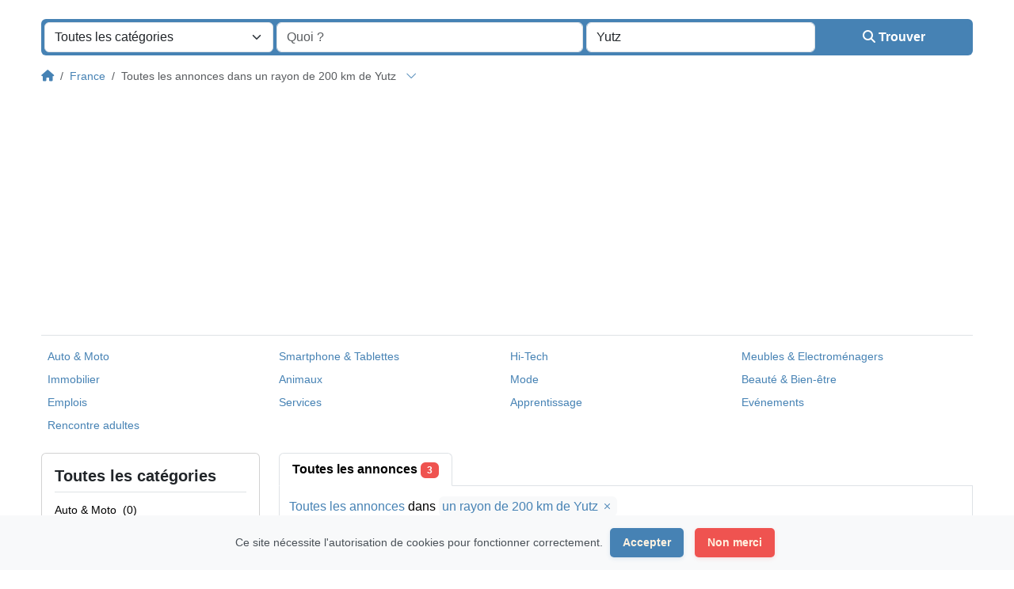

--- FILE ---
content_type: text/html; charset=UTF-8
request_url: https://www.wannonce.eu/location/yutz/1195
body_size: 19738
content:
<!DOCTYPE html><html lang="fr"><head> <meta charset="utf-8"> <meta name="csrf-token" content="3iNsgRFHcdAVcRclBYrFop79BOQRgYwlDSKriNGX"> <meta name="viewport" content="width=device-width, initial-scale=1"> <link rel="shortcut icon" href="https://www.wannonce.eu/storage/app/default/ico/favicon.png"> <title>Wannonce Yutz - Petites Annonces Yutz France</title> <meta name="description" property="description" content="Wannonce Yutz - Petites Annonces Yutz France"> <link rel="canonical" href="https://www.wannonce.eu/location/yutz/1195"/> <base target="_top"/> <meta property="og:site_name" content="Wannonce" /><meta property="og:locale" content="fr" /><meta property="og:url" content="https://www.wannonce.eu/location/yutz/1195" /><meta property="og:title" content="Wannonce Yutz - Petites Annonces Yutz France" /><meta property="og:description" content="Wannonce Yutz - Petites Annonces Yutz France" /><meta property="og:type" content="website" /> <meta name="twitter:card" content="summary"> <meta name="twitter:title" content="Wannonce Yutz - Petites Annonces Yutz France"> <meta name="twitter:description" content="Wannonce Yutz - Petites Annonces Yutz France"> <meta name="twitter:domain" content="www.wannonce.eu"> <link rel="alternate" type="application/atom+xml" href="https://www.wannonce.eu/feed" title="My feed"> <link href="https://www.wannonce.eu/dist/front/styles.css?id=693aa7e86332b6bf031e2eb25be170fb" rel="stylesheet"> <link href="https://www.wannonce.eu/common/css/style.css" rel="stylesheet"> <link href="https://www.wannonce.eu/dist/front/custom.css" rel="stylesheet"> <link href="https://www.wannonce.eu/assets/plugins/select2/css/select2.min.css" rel="stylesheet" type="text/css"/> <link href="https://www.wannonce.eu/assets/plugins/select2-bootstrap5-theme/1.3.0/select2-bootstrap-5-theme.min.css" rel="stylesheet" type="text/css"/> <script> /** * Execute callback function after page is loaded * * @param callback * @param isFullyLoaded */ if (!window.onDocumentReady) { function onDocumentReady(callback, isFullyLoaded = true) { switch (document.readyState) { case "loading": /* The document is still loading, attach the event listener */ document.addEventListener("DOMContentLoaded", callback); break; case "interactive": { if (!isFullyLoaded) { /* * The document has finished loading, and we can access DOM elements. * Sub-resources such as scripts, images, stylesheets and frames are still loading. * Call the callback (on next available tick (in 500 milliseconds)) */ setTimeout(callback, 500); } break; } case "complete": /* The page is fully loaded, call the callback directly */ callback(); break; default: document.addEventListener("DOMContentLoaded", callback); } } }</script> <script> paceOptions = { elements: true }; </script> <script src="https://www.wannonce.eu/assets/plugins/pace-js/1.2.4/pace.min.js"></script> <link href="https://www.wannonce.eu/assets/plugins/pace-js/1.2.4/pace-theme-default.min.css" rel="stylesheet"> <link rel="dns-prefetch" href="//fonts.googleapis.com"><link rel="dns-prefetch" href="//fonts.gstatic.com"><link rel="dns-prefetch" href="//storage.googleapis.com"><link rel="dns-prefetch" href="//graph.facebook.com"><link rel="dns-prefetch" href="//google.com"><link rel="dns-prefetch" href="//apis.google.com"><link rel="dns-prefetch" href="//ajax.googleapis.com"><link rel="dns-prefetch" href="//www.google-analytics.com"><link rel="dns-prefetch" href="//www.googletagmanager.com"><link rel="dns-prefetch" href="//pagead2.googlesyndication.com"><link rel="dns-prefetch" href="//gstatic.com"><link rel="dns-prefetch" href="//cdn.api.twitter.com"><link rel="dns-prefetch" href="//oss.maxcdn.com"><link rel="dns-prefetch" href="//cloudflare.com"></head><body class="bg-body text-body-emphasis skin"> <header> <nav class="navbar fixed-top shadow navbar-sticky bg-body-tertiary border-bottom navbar-expand-xl" role="navigation" id="mainNavbar"> <div class="container"> <a href="https://www.wannonce.eu" class="navbar-brand logo logo-title"> <img src="https://www.wannonce.eu/storage/app/logo/thumbnails/1500x1500-logo-dark-696b872374741-424388929165.jpg" alt="wannonce" class="main-logo dark-logo" data-bs-placement="bottom" data-bs-toggle="tooltip" title="" style="max-width:485px !important; max-height:90px !important; width:auto !important;" /> <img src="https://www.wannonce.eu/storage/app/logo/thumbnails/1500x1500-logo-light-696b872376c09-782647229093.jpg" alt="wannonce" class="main-logo light-logo" data-bs-placement="bottom" data-bs-toggle="tooltip" title="" style="max-width:485px !important; max-height:90px !important; width:auto !important;" /> </a> <button class="navbar-toggler float-end" type="button" data-bs-toggle="collapse" data-bs-target="#navbarNav" aria-controls="navbarNav" aria-expanded="false" aria-label="Toggle navigation" > <span class="navbar-toggler-icon"></span> </button> <div class="collapse navbar-collapse" id="navbarNav"> <ul class="navbar-nav me-md-auto"> </ul> <ul class="navbar-nav ms-auto"> <li class="nav-item"> <a href="https://www.wannonce.eu/shopping" class="nav-link menu-type-link"><i class="fa-solid fa-store"></i> Shopping</a> </li> <li class="nav-item"> <a href="https://www.wannonce.eu/news" class="nav-link menu-type-link"><i class="fa-solid fa-newspaper"></i> Actualités</a> </li> <li class="nav-item"> <a href="https://www.wannonce.eu/blog" class="nav-link menu-type-link"><i class="bi bi-newspaper"></i> Blog</a> </li> <li class="nav-item"> <a href="https://www.wannonce.eu/search" class="nav-link menu-type-link"><i class="bi bi-grid-fill"></i> Voir les annonces</a> </li> <li class="nav-item"> <a href="https://www.wannonce.eu/posts/create" class="menu-type-button btn btn-highlight"><i class="fa-solid fa-pen-to-square"></i> Publier une annonce</a> </li> <li class="nav-item dropdown"> <a href="#" class="nav-link dropdown-toggle menu-type-link" data-bs-toggle="dropdown"><i class="fa-solid fa-user"></i> <span>Me connecter</span></a> <ul class="dropdown-menu shadow-sm"> <li> <a href="#quickLogin" data-bs-toggle="modal" data-bs-target="#quickLogin" class="dropdown-item menu-type-link">Me connecter</a> </li> <li> <a href="https://www.wannonce.eu/auth/register" class="dropdown-item menu-type-link">Créer un compte gratuit</a> </li> </ul> </li> <li class="nav-item dropdown"> <a href="#selectLanguage" role="button" data-bs-toggle="modal" class="nav-link dropdown-toggle "> <span><i class="bi bi-translate"></i></span> <span class="d-inline-block d-xl-none ms-1">Langue</span> </a> </li> </ul> </div> </div> </nav></header><main> <div class="m-0 pt-lg-4 pt-md-3 pt-3"></div><div class="container"> <form id="searchForm" name="search" action="https://www.wannonce.eu/search" method="GET" data-csrf-token="3iNsgRFHcdAVcRclBYrFop79BOQRgYwlDSKriNGX" > <div class="row m-0"> <div class="col-12 px-1 py-1 bg-primary rounded"> <div class="row gx-1 gy-1"> <div class="col-xl-3 col-md-3 col-sm-12 col-12"> <select id="catSearch" name="c" style="width: 100%" class="form-select select2-from-array" > <option value="" selected> Toutes les catégories </option> <option value="1" > Auto & Moto </option> <option value="9" > Smartphone & Tablettes </option> <option value="14" > Hi-Tech </option> <option value="30" > Meubles & Electroménagers </option> <option value="37" > Immobilier </option> <option value="46" > Animaux </option> <option value="54" > Mode </option> <option value="62" > Beauté & Bien-être </option> <option value="73" > Emplois </option> <option value="97" > Services </option> <option value="114" > Apprentissage </option> <option value="122" > Evénements </option> <option value="135" > Rencontre adultes </option> </select> </div> <div class="col-xl-4 col-md-4 col-sm-12 col-12"> <input type="text" name="q" value="" placeholder="Quoi ?" class="form-control keyword" > </div> <input type="hidden" id="rSearch" name="r" value=""> <input type="hidden" id="lSearch" name="l" value="1195"> <div class="col-xl-3 col-md-3 col-sm-12 col-12"> <input type="text" name="location" value="Yutz" placeholder="Où ?" data-old-value="Yutz" spellcheck="false" autocomplete="off" autocapitalize="off" tabindex="1" class="form-control autocomplete-enabled" > </div> <div class="col-xl-2 col-md-2 col-sm-12 col-12 d-grid"> <button type="submit" class="btn btn-primary"> <i class="fa-solid fa-magnifying-glass"></i> <span class="fw-bold d-sm-inline-block d-md-none d-lg-none d-xl-inline-block" >Trouver</span> </button> </div> </div> </div> </div> </form></div> <div class="main-container"> <div class="container"> <nav aria-label="breadcrumb" role="navigation" class="search-breadcrumb"> <ol class="breadcrumb mb-0 py-3"> <li class="breadcrumb-item"> <a href="https://www.wannonce.eu" class="link-primary text-decoration-none link-opacity-75-hover"> <i class="fa-solid fa-house"></i> </a> </li> <li class="breadcrumb-item"> <a href="https://www.wannonce.eu/search" class="link-primary text-decoration-none link-opacity-75-hover"> France </a> </li> <li class="breadcrumb-item active"> Toutes les annonces dans un rayon de 200 km de Yutz &nbsp;<a href="#browseLocations" class="link-primary text-decoration-none link-opacity-75-hover" data-bs-toggle="modal" data-admin-code="FR.44" data-city-id="1195" > <i class="bi bi-chevron-down"></i> </a> </li> </ol> </nav></div> <div class="container mb-2 d-none d-sm-block"> <div class="row p-0 m-0"> <div class="col-12 p-0 m-0 border-top"></div> </div> </div> <div class="container mb-3 d-none d-sm-block"> <div class="row row-cols-lg-4 row-cols-md-3 row-cols-2 p-2 g-2" id="categoryBadge"> <div class="col"> <a href="https://www.wannonce.eu/category/automobiles/yutz/1195" class="link-primary text-decoration-none link-opacity-75-hover"> Auto &amp; Moto </a> </div> <div class="col"> <a href="https://www.wannonce.eu/category/phones-and-tablets/yutz/1195" class="link-primary text-decoration-none link-opacity-75-hover"> Smartphone &amp; Tablettes </a> </div> <div class="col"> <a href="https://www.wannonce.eu/category/electronics/yutz/1195" class="link-primary text-decoration-none link-opacity-75-hover"> Hi-Tech </a> </div> <div class="col"> <a href="https://www.wannonce.eu/category/furniture-appliances/yutz/1195" class="link-primary text-decoration-none link-opacity-75-hover"> Meubles &amp; Electroménagers </a> </div> <div class="col"> <a href="https://www.wannonce.eu/category/real-estate/yutz/1195" class="link-primary text-decoration-none link-opacity-75-hover"> Immobilier </a> </div> <div class="col"> <a href="https://www.wannonce.eu/category/animals-and-pets/yutz/1195" class="link-primary text-decoration-none link-opacity-75-hover"> Animaux </a> </div> <div class="col"> <a href="https://www.wannonce.eu/category/fashion/yutz/1195" class="link-primary text-decoration-none link-opacity-75-hover"> Mode </a> </div> <div class="col"> <a href="https://www.wannonce.eu/category/beauty-well-being/yutz/1195" class="link-primary text-decoration-none link-opacity-75-hover"> Beauté &amp; Bien-être </a> </div> <div class="col"> <a href="https://www.wannonce.eu/category/jobs/yutz/1195" class="link-primary text-decoration-none link-opacity-75-hover"> Emplois </a> </div> <div class="col"> <a href="https://www.wannonce.eu/category/services/yutz/1195" class="link-primary text-decoration-none link-opacity-75-hover"> Services </a> </div> <div class="col"> <a href="https://www.wannonce.eu/category/learning/yutz/1195" class="link-primary text-decoration-none link-opacity-75-hover"> Apprentissage </a> </div> <div class="col"> <a href="https://www.wannonce.eu/category/local-events/yutz/1195" class="link-primary text-decoration-none link-opacity-75-hover"> Evénements </a> </div> <div class="col"> <a href="https://www.wannonce.eu/category/rencontre-adultes/yutz/1195" class="link-primary text-decoration-none link-opacity-75-hover"> Rencontre adultes </a> </div> </div> </div> <div class="container"> <div class="row"> <div class="col-md-3 pb-4" id="leftSidebar"> <div class="w-100 d-none d-md-block" id="largeScreenSidebar"> <aside> <div class="card" id="movableSidebarContent"> <div class="card-body vstack gap-4 text-wrap"> <div id="catsList"> <div class="container p-0 vstack gap-2"> <h5 class="border-bottom pb-2 d-flex justify-content-between"> <span class="fw-bold">Toutes les catégories</span> </h5> <ul class="mb-0 list-unstyled"> <li class="py-1"> <a href="https://www.wannonce.eu/category/automobiles/yutz/1195" class="link-body-emphasis text-decoration-none link-opacity-75-hover" title="Auto &amp; Moto" > <span> Auto &amp; Moto </span> &nbsp;<span class="fw-normal">(0)</span> </a> </li> <li class="py-1"> <a href="https://www.wannonce.eu/category/phones-and-tablets/yutz/1195" class="link-body-emphasis text-decoration-none link-opacity-75-hover" title="Smartphone &amp; Tablettes" > <span> Smartphone &amp; Tablettes </span> &nbsp;<span class="fw-normal">(0)</span> </a> </li> <li class="py-1"> <a href="https://www.wannonce.eu/category/electronics/yutz/1195" class="link-body-emphasis text-decoration-none link-opacity-75-hover" title="Hi-Tech" > <span> Hi-Tech </span> &nbsp;<span class="fw-normal">(0)</span> </a> </li> <li class="py-1"> <a href="https://www.wannonce.eu/category/furniture-appliances/yutz/1195" class="link-body-emphasis text-decoration-none link-opacity-75-hover" title="Meubles &amp; Electroménagers" > <span> Meubles &amp; Electroménagers </span> &nbsp;<span class="fw-normal">(0)</span> </a> </li> <li class="py-1"> <a href="https://www.wannonce.eu/category/real-estate/yutz/1195" class="link-body-emphasis text-decoration-none link-opacity-75-hover" title="Immobilier" > <span> Immobilier </span> &nbsp;<span class="fw-normal">(0)</span> </a> </li> <li class="py-1"> <a href="https://www.wannonce.eu/category/animals-and-pets/yutz/1195" class="link-body-emphasis text-decoration-none link-opacity-75-hover" title="Animaux" > <span> Animaux </span> &nbsp;<span class="fw-normal">(0)</span> </a> </li> <li class="py-1"> <a href="https://www.wannonce.eu/category/fashion/yutz/1195" class="link-body-emphasis text-decoration-none link-opacity-75-hover" title="Mode" > <span> Mode </span> &nbsp;<span class="fw-normal">(0)</span> </a> </li> <li class="py-1"> <a href="https://www.wannonce.eu/category/beauty-well-being/yutz/1195" class="link-body-emphasis text-decoration-none link-opacity-75-hover" title="Beauté &amp; Bien-être" > <span> Beauté &amp; Bien-être </span> &nbsp;<span class="fw-normal">(0)</span> </a> </li> <li class="py-1"> <a href="https://www.wannonce.eu/category/jobs/yutz/1195" class="link-body-emphasis text-decoration-none link-opacity-75-hover" title="Emplois" > <span> Emplois </span> &nbsp;<span class="fw-normal">(0)</span> </a> </li> <li class="py-1"> <a href="https://www.wannonce.eu/category/services/yutz/1195" class="link-body-emphasis text-decoration-none link-opacity-75-hover" title="Services" > <span> Services </span> &nbsp;<span class="fw-normal">(0)</span> </a> </li> <li class="py-1"> <a href="https://www.wannonce.eu/category/learning/yutz/1195" class="link-body-emphasis text-decoration-none link-opacity-75-hover" title="Apprentissage" > <span> Apprentissage </span> &nbsp;<span class="fw-normal">(0)</span> </a> </li> <li class="py-1"> <a href="https://www.wannonce.eu/category/local-events/yutz/1195" class="link-body-emphasis text-decoration-none link-opacity-75-hover" title="Evénements" > <span> Evénements </span> &nbsp;<span class="fw-normal">(0)</span> </a> </li> <li class="py-1"> <a href="https://www.wannonce.eu/category/rencontre-adultes/yutz/1195" class="link-body-emphasis text-decoration-none link-opacity-75-hover" title="Rencontre adultes" > <span> Rencontre adultes </span> &nbsp;<span class="fw-normal">(0)</span> </a> </li> </ul> </div> </div> <div class="container p-0 vstack gap-2"> <h5 class="border-bottom pb-2 d-flex justify-content-between"> <span class="fw-bold">Localités</span> <a href="https://www.wannonce.eu/search" class="link-primary text-decoration-none link-opacity-75-hover" title="Supprimer ce filtre"><i class="bi bi-x-lg"></i></a> </h5> <div> <ul class="mb-0 list-unstyled long-list"> <li class="py-1"> <a href="https://www.wannonce.eu/location/paris/627" class="link-body-emphasis text-decoration-none link-opacity-75-hover" title="Paris" > Paris &nbsp;<span class="fw-normal">(1)</span> </a> </li> <li class="py-1"> <a href="https://www.wannonce.eu/location/marseille/833" class="link-body-emphasis text-decoration-none link-opacity-75-hover" title="Marseille" > Marseille &nbsp;<span class="fw-normal">(2)</span> </a> </li> <li class="py-1"> <a href="https://www.wannonce.eu/location/lyon/877" class="link-body-emphasis text-decoration-none link-opacity-75-hover" title="Lyon" > Lyon &nbsp;<span class="fw-normal">(1)</span> </a> </li> <li class="py-1"> <a href="https://www.wannonce.eu/location/toulouse/166" class="link-body-emphasis text-decoration-none link-opacity-75-hover" title="Toulouse" > Toulouse &nbsp;<span class="fw-normal">(2)</span> </a> </li> <li class="py-1"> <a href="https://www.wannonce.eu/location/nice/691" class="link-body-emphasis text-decoration-none link-opacity-75-hover" title="Nice" > Nice &nbsp;<span class="fw-normal">(1)</span> </a> </li> <li class="py-1"> <a href="https://www.wannonce.eu/location/nantes/705" class="link-body-emphasis text-decoration-none link-opacity-75-hover" title="Nantes" > Nantes &nbsp;<span class="fw-normal">(0)</span> </a> </li> <li class="py-1"> <a href="https://www.wannonce.eu/location/strasbourg/212" class="link-body-emphasis text-decoration-none link-opacity-75-hover" title="Strasbourg" > Strasbourg &nbsp;<span class="fw-normal">(4)</span> </a> </li> <li class="py-1"> <a href="https://www.wannonce.eu/location/montpellier/740" class="link-body-emphasis text-decoration-none link-opacity-75-hover" title="Montpellier" > Montpellier &nbsp;<span class="fw-normal">(2)</span> </a> </li> <li class="py-1"> <a href="https://www.wannonce.eu/location/bordeaux/1689" class="link-body-emphasis text-decoration-none link-opacity-75-hover" title="Bordeaux" > Bordeaux &nbsp;<span class="fw-normal">(1)</span> </a> </li> <li class="py-1"> <a href="https://www.wannonce.eu/location/lille/938" class="link-body-emphasis text-decoration-none link-opacity-75-hover" title="Lille" > Lille &nbsp;<span class="fw-normal">(4)</span> </a> </li> <li class="py-1"> <a href="https://www.wannonce.eu/location/rennes/518" class="link-body-emphasis text-decoration-none link-opacity-75-hover" title="Rennes" > Rennes &nbsp;<span class="fw-normal">(1)</span> </a> </li> <li class="py-1"> <a href="https://www.wannonce.eu/location/reims/520" class="link-body-emphasis text-decoration-none link-opacity-75-hover" title="Reims" > Reims &nbsp;<span class="fw-normal">(2)</span> </a> </li> <li class="py-1"> <a href="https://www.wannonce.eu/location/le-havre/1021" class="link-body-emphasis text-decoration-none link-opacity-75-hover" title="Le Havre" > Le Havre &nbsp;<span class="fw-normal">(2)</span> </a> </li> <li class="py-1"> <a href="https://www.wannonce.eu/location/cergy-pontoise/1930" class="link-body-emphasis text-decoration-none link-opacity-75-hover" title="Cergy-Pontoise" > Cergy-Pontoise &nbsp;<span class="fw-normal">(1)</span> </a> </li> <li class="py-1"> <a href="https://www.wannonce.eu/location/saint-etienne/417" class="link-body-emphasis text-decoration-none link-opacity-75-hover" title="Saint-Étienne" > Saint-Étienne &nbsp;<span class="fw-normal">(1)</span> </a> </li> <li class="py-1"> <a href="https://www.wannonce.eu/location/toulon/168" class="link-body-emphasis text-decoration-none link-opacity-75-hover" title="Toulon" > Toulon &nbsp;<span class="fw-normal">(0)</span> </a> </li> <li class="py-1"> <a href="https://www.wannonce.eu/location/angers/1865" class="link-body-emphasis text-decoration-none link-opacity-75-hover" title="Angers" > Angers &nbsp;<span class="fw-normal">(1)</span> </a> </li> <li class="py-1"> <a href="https://www.wannonce.eu/location/grenoble/1225" class="link-body-emphasis text-decoration-none link-opacity-75-hover" title="Grenoble" > Grenoble &nbsp;<span class="fw-normal">(1)</span> </a> </li> <li class="py-1"> <a href="https://www.wannonce.eu/location/dijon/1412" class="link-body-emphasis text-decoration-none link-opacity-75-hover" title="Dijon" > Dijon &nbsp;<span class="fw-normal">(2)</span> </a> </li> <li class="py-1"> <a href="https://www.wannonce.eu/location/nimes/687" class="link-body-emphasis text-decoration-none link-opacity-75-hover" title="Nîmes" > Nîmes &nbsp;<span class="fw-normal">(2)</span> </a> </li> <li class="py-1"> <a href="https://www.wannonce.eu/location/aix-en-provence/1894" class="link-body-emphasis text-decoration-none link-opacity-75-hover" title="Aix-en-Provence" > Aix-en-Provence &nbsp;<span class="fw-normal">(2)</span> </a> </li> <li class="py-1"> <a href="https://www.wannonce.eu/location/saint-quentin-en-yvelines/1929" class="link-body-emphasis text-decoration-none link-opacity-75-hover" title="Saint-Quentin-en-Yvelines" > Saint-Quentin-en-Yvelines &nbsp;<span class="fw-normal">(0)</span> </a> </li> <li class="py-1"> <a href="https://www.wannonce.eu/location/brest/1663" class="link-body-emphasis text-decoration-none link-opacity-75-hover" title="Brest" > Brest &nbsp;<span class="fw-normal">(1)</span> </a> </li> <li class="py-1"> <a href="https://www.wannonce.eu/location/le-mans/1016" class="link-body-emphasis text-decoration-none link-opacity-75-hover" title="Le Mans" > Le Mans &nbsp;<span class="fw-normal">(1)</span> </a> </li> <li class="py-1"> <a href="https://www.wannonce.eu/location/amiens/1873" class="link-body-emphasis text-decoration-none link-opacity-75-hover" title="Amiens" > Amiens &nbsp;<span class="fw-normal">(2)</span> </a> </li> <li class="py-1"> <a href="https://www.wannonce.eu/location/tours/159" class="link-body-emphasis text-decoration-none link-opacity-75-hover" title="Tours" > Tours &nbsp;<span class="fw-normal">(1)</span> </a> </li> <li class="py-1"> <a href="https://www.wannonce.eu/location/limoges/933" class="link-body-emphasis text-decoration-none link-opacity-75-hover" title="Limoges" > Limoges &nbsp;<span class="fw-normal">(0)</span> </a> </li> <li class="py-1"> <a href="https://www.wannonce.eu/location/clermont-ferrand/1501" class="link-body-emphasis text-decoration-none link-opacity-75-hover" title="Clermont-Ferrand" > Clermont-Ferrand &nbsp;<span class="fw-normal">(3)</span> </a> </li> <li class="py-1"> <a href="https://www.wannonce.eu/location/villeurbanne/39" class="link-body-emphasis text-decoration-none link-opacity-75-hover" title="Villeurbanne" > Villeurbanne &nbsp;<span class="fw-normal">(1)</span> </a> </li> <li class="py-1"> <a href="https://www.wannonce.eu/location/besancon/1738" class="link-body-emphasis text-decoration-none link-opacity-75-hover" title="Besançon" > Besançon &nbsp;<span class="fw-normal">(0)</span> </a> </li> <li class="py-1"> <a href="https://www.wannonce.eu/location/orleans/654" class="link-body-emphasis text-decoration-none link-opacity-75-hover" title="Orléans" > Orléans &nbsp;<span class="fw-normal">(1)</span> </a> </li> <li class="py-1"> <a href="https://www.wannonce.eu/location/metz/802" class="link-body-emphasis text-decoration-none link-opacity-75-hover" title="Metz" > Metz &nbsp;<span class="fw-normal">(1)</span> </a> </li> <li class="py-1"> <a href="https://www.wannonce.eu/location/rouen/481" class="link-body-emphasis text-decoration-none link-opacity-75-hover" title="Rouen" > Rouen &nbsp;<span class="fw-normal">(2)</span> </a> </li> <li class="py-1"> <a href="https://www.wannonce.eu/location/mulhouse/716" class="link-body-emphasis text-decoration-none link-opacity-75-hover" title="Mulhouse" > Mulhouse &nbsp;<span class="fw-normal">(1)</span> </a> </li> <li class="py-1"> <a href="https://www.wannonce.eu/location/perpignan/610" class="link-body-emphasis text-decoration-none link-opacity-75-hover" title="Perpignan" > Perpignan &nbsp;<span class="fw-normal">(0)</span> </a> </li> <li class="py-1"> <a href="https://www.wannonce.eu/location/caen/1635" class="link-body-emphasis text-decoration-none link-opacity-75-hover" title="Caen" > Caen &nbsp;<span class="fw-normal">(3)</span> </a> </li> <li class="py-1"> <a href="https://www.wannonce.eu/location/boulogne-billancourt/1677" class="link-body-emphasis text-decoration-none link-opacity-75-hover" title="Boulogne-Billancourt" > Boulogne-Billancourt &nbsp;<span class="fw-normal">(1)</span> </a> </li> <li class="py-1"> <a href="https://www.wannonce.eu/location/nancy/709" class="link-body-emphasis text-decoration-none link-opacity-75-hover" title="Nancy" > Nancy &nbsp;<span class="fw-normal">(2)</span> </a> </li> <li class="py-1"> <a href="https://www.wannonce.eu/location/argenteuil/1845" class="link-body-emphasis text-decoration-none link-opacity-75-hover" title="Argenteuil" > Argenteuil &nbsp;<span class="fw-normal">(0)</span> </a> </li> <li class="py-1"> <a href="https://www.wannonce.eu/location/saint-denis/437" class="link-body-emphasis text-decoration-none link-opacity-75-hover" title="Saint-Denis" > Saint-Denis &nbsp;<span class="fw-normal">(1)</span> </a> </li> <li class="py-1"> <a href="https://www.wannonce.eu/location/roubaix/482" class="link-body-emphasis text-decoration-none link-opacity-75-hover" title="Roubaix" > Roubaix &nbsp;<span class="fw-normal">(0)</span> </a> </li> <li class="py-1"> <a href="https://www.wannonce.eu/location/tourcoing/165" class="link-body-emphasis text-decoration-none link-opacity-75-hover" title="Tourcoing" > Tourcoing &nbsp;<span class="fw-normal">(0)</span> </a> </li> <li class="py-1"> <a href="https://www.wannonce.eu/location/montreuil/738" class="link-body-emphasis text-decoration-none link-opacity-75-hover" title="Montreuil" > Montreuil &nbsp;<span class="fw-normal">(2)</span> </a> </li> <li class="py-1"> <a href="https://www.wannonce.eu/location/avignon/1802" class="link-body-emphasis text-decoration-none link-opacity-75-hover" title="Avignon" > Avignon &nbsp;<span class="fw-normal">(1)</span> </a> </li> <li class="py-1"> <a href="https://www.wannonce.eu/location/marseille-13/1923" class="link-body-emphasis text-decoration-none link-opacity-75-hover" title="Marseille 13" > Marseille 13 &nbsp;<span class="fw-normal">(0)</span> </a> </li> <li class="py-1"> <a href="https://www.wannonce.eu/location/asnieres-sur-seine/1832" class="link-body-emphasis text-decoration-none link-opacity-75-hover" title="Asnières-sur-Seine" > Asnières-sur-Seine &nbsp;<span class="fw-normal">(2)</span> </a> </li> <li class="py-1"> <a href="https://www.wannonce.eu/location/nanterre/706" class="link-body-emphasis text-decoration-none link-opacity-75-hover" title="Nanterre" > Nanterre &nbsp;<span class="fw-normal">(0)</span> </a> </li> <li class="py-1"> <a href="https://www.wannonce.eu/location/poitiers/573" class="link-body-emphasis text-decoration-none link-opacity-75-hover" title="Poitiers" > Poitiers &nbsp;<span class="fw-normal">(2)</span> </a> </li> <li class="py-1"> <a href="https://www.wannonce.eu/location/versailles/89" class="link-body-emphasis text-decoration-none link-opacity-75-hover" title="Versailles" > Versailles &nbsp;<span class="fw-normal">(2)</span> </a> </li> <li class="py-1"> <a href="https://www.wannonce.eu/location/courbevoie/1462" class="link-body-emphasis text-decoration-none link-opacity-75-hover" title="Courbevoie" > Courbevoie &nbsp;<span class="fw-normal">(3)</span> </a> </li> </ul> </div></div> </div> </div> </aside> </div> <div class="offcanvas offcanvas-start px-0" tabindex="-1" id="smallScreenSidebar" aria-labelledby="smallScreenSidebarLabel"> <div class="offcanvas-header bg-body-secondary"> <h5 class="offcanvas-title fw-bold" id="smallScreenSidebarLabel"> Filtres </h5> <button type="button" class="btn-close" data-bs-dismiss="offcanvas" aria-label="Close"></button> </div> <div class="offcanvas-body vh-200 overflow-y-auto"> </div> </div></div> <div class="col-md-9 mb-4"> <div class="grid-view"> <ul class="nav nav-tabs" id="postType"> <li class="nav-item"> <a href="https://www.wannonce.eu/location/yutz/1195" class="nav-link fs-6 active fw-bold" aria-current="page" > Toutes les annonces <span class="badge text-bg-danger">3</span> </a> </li> </ul> <div class="container bg-body py-3 border border-top-0"> <div class="row"> <div class="col-12 d-flex align-items-center justify-content-between"> <h4 class="mb-0 fs-6 breadcrumb-list clearfix"> <a href="https://www.wannonce.eu/search" class="current link-primary text-decoration-none link-opacity-75-hover"><span>Toutes les annonces</span></a> dans <a rel="nofollow" class="link-primary text-decoration-none link-opacity-75-hover rounded p-1 bg-body-tertiary" href="https://www.wannonce.eu/search">un rayon de 200 km de Yutz <i class="bi bi-x"></i></a> </h4> </div> </div> </div> <div class="container px-1 py-2 bg-body-tertiary border border-top-0"> <ul class="list-inline m-0 p-0 text-end"> <li class="list-inline-item px-2 d-inline-block d-md-none"> <a href="#" class="text-uppercase link-primary text-decoration-none link-opacity-75-hover navbar-toggler" data-bs-toggle="offcanvas" data-bs-target="#smallScreenSidebar" aria-controls="smallScreenSidebar" aria-label="Toggle navigation" > <i class="fa-solid fa-bars"></i> Filtres </a> </li> <li class="list-inline-item px-2"> <div class="dropdown"> <a href="#" class="dropdown-toggle text-uppercase link-primary text-decoration-none link-opacity-75-hover" data-bs-toggle="dropdown" aria-expanded="false"> Tier par </a> <ul class="dropdown-menu"> <li> <a href="#" class="dropdown-item active" rel="nofollow"> Tier par </a> </li> <li> <a href="https://www.wannonce.eu/location/yutz/1195?orderBy=distance" class="dropdown-item" rel="nofollow"> Distance </a> </li> <li> <a href="https://www.wannonce.eu/location/yutz/1195?orderBy=priceAsc" class="dropdown-item" rel="nofollow"> Prix : Du - cher </a> </li> <li> <a href="https://www.wannonce.eu/location/yutz/1195?orderBy=priceDesc" class="dropdown-item" rel="nofollow"> Prix : Du + cher </a> </li> <li> <a href="https://www.wannonce.eu/location/yutz/1195?orderBy=date" class="dropdown-item" rel="nofollow"> Date </a> </li> <li> <a href="https://www.wannonce.eu/location/yutz/1195?distance=0" class="dropdown-item" rel="nofollow"> Autour de 0 km </a> </li> <li> <a href="https://www.wannonce.eu/location/yutz/1195?distance=250" class="dropdown-item" rel="nofollow"> Autour de 250 km </a> </li> <li> <a href="https://www.wannonce.eu/location/yutz/1195?distance=500" class="dropdown-item" rel="nofollow"> Autour de 500 km </a> </li> <li> <a href="https://www.wannonce.eu/location/yutz/1195?distance=750" class="dropdown-item" rel="nofollow"> Autour de 750 km </a> </li> <li> <a href="https://www.wannonce.eu/location/yutz/1195?distance=1000" class="dropdown-item" rel="nofollow"> Autour de 1000 km </a> </li> </ul> </div> </li> <li class="list-inline-item px-2"> <div class="btn-group"> <a href="https://www.wannonce.eu/location/yutz/1195?display=grid" class="btn btn-outline-primary btn-sm active" rel="nofollow" aria-current="page" > <i class="bi bi-grid-fill"></i> </a> <a href="https://www.wannonce.eu/location/yutz/1195?display=list" class="btn btn-outline-primary btn-sm" rel="nofollow" > <i class="fa-solid fa-list"></i> </a> <a href="https://www.wannonce.eu/location/yutz/1195?display=compact" class="btn btn-outline-primary btn-sm" rel="nofollow" > <i class="fa-solid fa-bars"></i> </a> </div> </li> </ul> </div> <div class="tab-content bg-body" id="myTabContent"> <div class="tab-pane fade show active" id="contentAll" role="tabpanel" aria-labelledby="tabAll"> <div class="container border border-top-0 rounded-bottom px-3"> <div class="row row-cols-lg-4 row-cols-md-3 row-cols-2 py-1 grid-view"> <div class="col item-list d-flex align-items-center px-0 my-1"> <div class="h-100 w-100 border rounded p-2 pt-1 mx-1 hover-bg-tertiary hover-shadow"> <div class="row h-100 d-flex flex-column justify-content-between"> <div class="col-12 p-0 mx-0"> <div class="row"> <div class="col-12 d-flex justify-content-center p-0 main-image"> <div class="container mx-2 position-relative"> <div class="position-absolute top-0 end-0 mt-2 me-3 bg-body-secondary opacity-75 rounded px-1"> <i class="fa-solid fa-camera"></i> 4 </div> <a href="https://www.wannonce.eu/massage-detente-et-body-massage/2625"> <img src="https://www.wannonce.eu/storage/files/fr/2625/thumbnails/320x240-photo-1-5949.jpg" alt="massage-detente-et-body-massage" class="lazyload img-fluid w-100 h-auto rounded"> </a> </div> </div> <div class="col-12 mt-3"> <div class="px-3"> <h5 class="fs-5 fw-normal px-0"> <a href="https://www.wannonce.eu/massage-detente-et-body-massage/2625" class="link-body-emphasis text-decoration-none link-opacity-75-hover"> Massage détente et body massage </a> </h5> <div class="container px-0 text-secondary"> <ul class="list-inline mb-0"> <li class="list-inline-item"> <i class="bi bi-folder"></i>&nbsp; <a href="https://www.wannonce.eu/category/beauty-well-being/yutz/1195" class="link-primary text-decoration-none link-opacity-75-hover"> Beauté &amp; Bien-être </a>&nbsp;&raquo;&nbsp; <a href="https://www.wannonce.eu/category/beauty-well-being/pro-massage/yutz/1195" class="link-primary text-decoration-none link-opacity-75-hover"> Pro Massage </a> </li> <li class="list-inline-item"> <i class="bi bi-geo-alt"></i>&nbsp; <a href="https://www.wannonce.eu/location/hagondange/1205" class="link-primary text-decoration-none link-opacity-75-hover"> Hagondange </a> 12.42km </li> </ul> </div> </div> </div> </div> </div> <div class="col-12"> <div class="row"> <div class="col-12 text-end"> <h5 class="fs-4 fw-bold"> Nous contacter </h5> </div> <div class="col-12 text-end"> <a class="btn btn-outline-secondary btn-xs small make-favorite" id="2625"> <i class="bi bi-heart small"></i> <span>Sauvegarder</span> </a> </div> </div> </div> </div> </div> </div> <div class="col item-list d-flex align-items-center px-0 my-1"> <div class="h-100 w-100 border rounded p-2 pt-1 mx-1 hover-bg-tertiary hover-shadow"> <div class="row h-100 d-flex flex-column justify-content-between"> <div class="col-12 p-0 mx-0"> <div class="row"> <div class="col-12 d-flex justify-content-center p-0 main-image"> <div class="container mx-2 position-relative"> <div class="position-absolute top-0 end-0 mt-2 me-3 bg-body-secondary opacity-75 rounded px-1"> <i class="fa-solid fa-camera"></i> 0 </div> <a href="https://www.wannonce.eu/h-de-46-and-cherche-femme-pour-plaisirs-partages/2630"> <img src="https://www.wannonce.eu/storage/app/default/picture.jpg" alt="h-de-46-and-cherche-femme-pour-plaisirs-partages" class="lazyload img-fluid w-100 h-auto rounded"> </a> </div> </div> <div class="col-12 mt-3"> <div class="px-3"> <h5 class="fs-5 fw-normal px-0"> <a href="https://www.wannonce.eu/h-de-46-and-cherche-femme-pour-plaisirs-partages/2630" class="link-body-emphasis text-decoration-none link-opacity-75-hover"> H de 46 and cherche Femme pour plaisirs partagés </a> </h5> <div class="container px-0 text-secondary"> <ul class="list-inline mb-0"> <li class="list-inline-item"> <i class="bi bi-folder"></i>&nbsp; <a href="https://www.wannonce.eu/category/rencontre-adultes/yutz/1195" class="link-primary text-decoration-none link-opacity-75-hover"> Rencontre adultes </a> </li> <li class="list-inline-item"> <i class="bi bi-geo-alt"></i>&nbsp; <a href="https://www.wannonce.eu/location/golbey/1247" class="link-primary text-decoration-none link-opacity-75-hover"> Golbey </a> 130.28km </li> </ul> </div> </div> </div> </div> </div> <div class="col-12"> <div class="row"> <div class="col-12 text-end"> <h5 class="fs-4 fw-bold"> Nous contacter </h5> </div> <div class="col-12 text-end"> <a class="btn btn-outline-secondary btn-xs small make-favorite" id="2630"> <i class="bi bi-heart small"></i> <span>Sauvegarder</span> </a> </div> </div> </div> </div> </div> </div> <div class="col item-list d-flex align-items-center px-0 my-1"> <div class="h-100 w-100 border rounded p-2 pt-1 mx-1 hover-bg-tertiary hover-shadow"> <div class="row h-100 d-flex flex-column justify-content-between"> <div class="col-12 p-0 mx-0"> <div class="row"> <div class="col-12 d-flex justify-content-center p-0 main-image"> <div class="container mx-2 position-relative"> <div class="position-absolute top-0 end-0 mt-2 me-3 bg-body-secondary opacity-75 rounded px-1"> <i class="fa-solid fa-camera"></i> 1 </div> <a href="https://www.wannonce.eu/cherche-femme-a-gros-seins-pour-seulement-tete/1439"> <img src="https://www.wannonce.eu/storage/files/fr/1439/thumbnails/320x240-tt-9015-3830.jpg" alt="cherche-femme-a-gros-seins-pour-seulement-tete" class="lazyload img-fluid w-100 h-auto rounded"> </a> </div> </div> <div class="col-12 mt-3"> <div class="px-3"> <h5 class="fs-5 fw-normal px-0"> <a href="https://www.wannonce.eu/cherche-femme-a-gros-seins-pour-seulement-tete/1439" class="link-body-emphasis text-decoration-none link-opacity-75-hover"> Cherche femme a gros seins pour seulement tété </a> </h5> <div class="container px-0 text-secondary"> <ul class="list-inline mb-0"> <li class="list-inline-item"> <i class="bi bi-folder"></i>&nbsp; <a href="https://www.wannonce.eu/category/rencontre-adultes/yutz/1195" class="link-primary text-decoration-none link-opacity-75-hover"> Rencontre adultes </a> </li> <li class="list-inline-item"> <i class="bi bi-geo-alt"></i>&nbsp; <a href="https://www.wannonce.eu/location/reims/520" class="link-primary text-decoration-none link-opacity-75-hover"> Reims </a> 156.89km </li> </ul> </div> </div> </div> </div> </div> <div class="col-12"> <div class="row"> <div class="col-12 text-end"> <h5 class="fs-4 fw-bold"> Gratuit </h5> </div> <div class="col-12 text-end"> <a class="btn btn-outline-secondary btn-xs small make-favorite" id="1439"> <i class="bi bi-heart small"></i> <span>Sauvegarder</span> </a> </div> </div> </div> </div> </div> </div> </div> </div> </div> </div> </div> <div class="text-secondary text-center mt-3"> Affichage de <span class="fw-bold">1</span> à <span class="fw-bold">3</span> sur <span class="fw-bold">3</span> résultats </div> </div> </div> </div> <div class="container mb-4"> <div class="card bg-body-tertiary border text-secondary p-3"> <div class="card-body text-center"> <h3 class="fs-3 fw-bold"> Avez-vous quelque chose à vendre ou à louer ? </h3> <h5 class="fs-5 mb-4"> Vendez vos produits et services en ligne GRATUITEMENT. C&#039;est plus facile que vous pouvez l&#039;imaginer ! </h5> <a href="https://www.wannonce.eu/posts/create" class="btn btn-primary px-3"> Démarrez maintenant! </a> </div> </div></div> </div> <form action="https://www.wannonce.eu/auth/login" method="POST" role="form"> <input type="hidden" name="_token" value="3iNsgRFHcdAVcRclBYrFop79BOQRgYwlDSKriNGX" autocomplete="off"> <div class="modal fade" id="quickLogin" tabindex="-1" aria-labelledby="quickLoginLabel" aria-hidden="true"> <div class="modal-dialog modal-dialog-scrollable"> <div class="modal-content"> <div class="modal-header px-3"> <h4 class="modal-title fs-5 fw-bold" id="quickLoginLabel"> <i class="fa-solid fa-right-to-bracket"></i> Se connecter </h4> <button type="button" class="btn-close" data-bs-dismiss="modal" aria-label="Fermer"></button> </div> <div class="modal-body"> <div class="row"> <div class="col-12"> <input type="hidden" name="language_code" value="fr"> <div class="mb-3 col-md-12 auth-field-item mt-3"> <label class="form-label " for="mEmail"> Email<span class="text-danger ms-1">*</span> </label> <div class="input-group "> <span class="input-group-text"><i class="bi bi-person"></i></span> <input type="text" name="email" value="" placeholder="Email ou nom d&#039;utilisateur" class="form-control" > </div> </div> <input name="auth_field" type="hidden" value="email"> <div class="mb-3 col-md-12 password-field"> <label class="form-label " for="mPassword"> Mot de passe<span class="text-danger ms-1">*</span> </label> <div class="input-group toggle-password-wrapper"> <span class="input-group-text"><i class="bi bi-asterisk"></i></span> <input type="password" id="mPassword" name="password" placeholder="Mot de passe" autocomplete="new-password" class="form-control" > <span class="input-group-text"><a href="" class="text-muted text-decoration-none toggle-password-link" data-ignore-guard="true"><i class="fa-regular fa-eye-slash"></i></a></span> </div> </div> <div class="mb-3 col-md-12 mt-4"> <div class="row"> <div class="col text-start"> <div class="form-check"> <input type="hidden" name="remember" value="0"> <input type="checkbox" id="rememberMe2" name="remember" value="1"class="form-check-input"> <label class="form-check-label fw-normal" for="rememberMe2"> Se souvenir de moi </label> </div> </div> <div class="col-6 text-end"> <a href="https://www.wannonce.eu/auth/password/forgot" class="link-primary text-decoration-none link-opacity-75-hover">Mot de passe oublié ?</a><br><a href="https://www.wannonce.eu/auth/register" class="link-primary text-decoration-none link-opacity-75-hover">Créer un compte</a> </div> </div> </div> <input type="hidden" name="quickLoginForm" value="1"> </div> </div> </div> <div class="modal-footer"> <button type="submit" class="btn btn-primary float-end">Se connecter</button> <button type="button" class="btn btn-secondary" data-bs-dismiss="modal">Annuler</button> </div> </div> </div> </div></form> <div class="modal fade" id="browseLocations" tabindex="-1" aria-labelledby="browseLocationsLabel" aria-hidden="true"> <div class="modal-dialog modal-lg modal-dialog-scrollable"> <div class="modal-content"> <div class="modal-header px-3"> <h4 class="modal-title fs-5 fw-bold" id="browseLocationsLabel"> <i class="fa-regular fa-map"></i> Sélectionnez une localité </h4> <button type="button" class="btn-close" data-bs-dismiss="modal" aria-label="Fermer"></button> </div> <div class="modal-body"> <div class="row"> <div class="col-12"> <div id="locationsTitle" class="mb-3"> Localités - <strong>France</strong> </div> <div class="col-12 border-bottom p-0 pb-3 mb-3"> <form id="locationsModalForm" method="POST"> <input type="hidden" name="_token" value="3iNsgRFHcdAVcRclBYrFop79BOQRgYwlDSKriNGX" autocomplete="off"> <input type="hidden" id="modalCountryChanged" name="country_changed" value="0"> <input type="hidden" id="modalTriggerName" name="trigger_name" value=""> <input type="hidden" id="modalUrl" name="url" value=""> <input type="hidden" id="modalAdminType" name="admin_type" value="0"> <input type="hidden" id="modalAdminCode" name="admin_code" value=""> <input type="hidden" id="currSearch" name="curr_search" value="YTowOnt9"> <div class="row g-3"> <div class="col-sm-12 col-md-11 col-lg-10"> <div class="input-group position-relative d-inline-flex align-items-center"> <input type="text" id="modalQuery" name="query" class="form-control input-md" placeholder="Rechercher une localité" aria-label="Rechercher une localité" value="" autocomplete="off" > <span class="input-group-text"> <i id="modalQueryClearBtn" class="bi bi-x-lg" style="cursor: pointer;"></i> </span> </div> </div> <div class="col-sm-12 col-md-3 col-lg-2 d-grid"> <button id="modalQuerySearchBtn" class="btn btn-primary"> Trouver </button> </div> </div> </form> </div> </div> <div class="col-12" id="locationsList"></div> </div> </div> </div> </div></div> <div class="modal fade" id="selectLanguage" tabindex="-1" aria-labelledby="selectLanguageLabel" aria-hidden="true"> <div class="modal-dialog modal-dialog-scrollable"> <div class="modal-content"> <div class="modal-header px-3"> <h4 class="modal-title fs-5 fw-bold" id="selectLanguageLabel"> <i class="bi bi-translate"></i> Langue </h4> <button type="button" class="btn-close" data-bs-dismiss="modal" aria-label="Fermer"></button> </div> <div class="modal-body"> <div id="modalBodyLanguageList" class="row row-cols-lg-3 row-cols-md-3 row-cols-sm-2 row-cols-2 px-lg-1 px-md-1 px-3"> <div class="col my-1 "> <i class="fa-regular fa-circle"></i>&nbsp;<a href="https://www.wannonce.eu/locale/en" tabindex="-1" rel="alternate" hreflang="en" class="link-primary text-decoration-none" data-bs-toggle="tooltip" data-bs-custom-class="modal-tooltip" title="English">English</a> </div> <div class="col my-1 "> <i class="fa-solid fa-circle-dot"></i>&nbsp;<span class="fw-bold" data-bs-toggle="tooltip" data-bs-custom-class="modal-tooltip" title="Français - French">Français</span> </div> <div class="col my-1 "> <i class="fa-regular fa-circle"></i>&nbsp;<a href="https://www.wannonce.eu/locale/es" tabindex="-1" rel="alternate" hreflang="es" class="link-primary text-decoration-none" data-bs-toggle="tooltip" data-bs-custom-class="modal-tooltip" title="Español - Spanish">Español</a> </div> <div class="col my-1 "> <i class="fa-regular fa-circle"></i>&nbsp;<a href="https://www.wannonce.eu/locale/ar" tabindex="-1" rel="alternate" hreflang="ar" class="link-primary text-decoration-none" data-bs-toggle="tooltip" data-bs-custom-class="modal-tooltip" title="العربية - Arabic">العربية</a> </div> <div class="col my-1 "> <i class="fa-regular fa-circle"></i>&nbsp;<a href="https://www.wannonce.eu/locale/pt" tabindex="-1" rel="alternate" hreflang="pt" class="link-primary text-decoration-none" data-bs-toggle="tooltip" data-bs-custom-class="modal-tooltip" title="Português - Portuguese">Português</a> </div> <div class="col my-1 "> <i class="fa-regular fa-circle"></i>&nbsp;<a href="https://www.wannonce.eu/locale/de" tabindex="-1" rel="alternate" hreflang="de" class="link-primary text-decoration-none" data-bs-toggle="tooltip" data-bs-custom-class="modal-tooltip" title="Deutsch - German">Deutsch</a> </div> <div class="col my-1 "> <i class="fa-regular fa-circle"></i>&nbsp;<a href="https://www.wannonce.eu/locale/it" tabindex="-1" rel="alternate" hreflang="it" class="link-primary text-decoration-none" data-bs-toggle="tooltip" data-bs-custom-class="modal-tooltip" title="Italiano - Italian">Italiano</a> </div> <div class="col my-1 "> <i class="fa-regular fa-circle"></i>&nbsp;<a href="https://www.wannonce.eu/locale/tr" tabindex="-1" rel="alternate" hreflang="tr" class="link-primary text-decoration-none" data-bs-toggle="tooltip" data-bs-custom-class="modal-tooltip" title="Türkçe - Turkish">Türkçe</a> </div> <div class="col my-1 "> <i class="fa-regular fa-circle"></i>&nbsp;<a href="https://www.wannonce.eu/locale/ru" tabindex="-1" rel="alternate" hreflang="ru" class="link-primary text-decoration-none" data-bs-toggle="tooltip" data-bs-custom-class="modal-tooltip" title="Русский - Russian">Русский</a> </div> <div class="col my-1 "> <i class="fa-regular fa-circle"></i>&nbsp;<a href="https://www.wannonce.eu/locale/hi" tabindex="-1" rel="alternate" hreflang="hi" class="link-primary text-decoration-none" data-bs-toggle="tooltip" data-bs-custom-class="modal-tooltip" title="हिन्दी - Hindi">हिन्दी</a> </div> <div class="col my-1 "> <i class="fa-regular fa-circle"></i>&nbsp;<a href="https://www.wannonce.eu/locale/bn" tabindex="-1" rel="alternate" hreflang="bn" class="link-primary text-decoration-none" data-bs-toggle="tooltip" data-bs-custom-class="modal-tooltip" title="বাংলা - Bengali">বাংলা</a> </div> <div class="col my-1 "> <i class="fa-regular fa-circle"></i>&nbsp;<a href="https://www.wannonce.eu/locale/zh" tabindex="-1" rel="alternate" hreflang="zh" class="link-primary text-decoration-none" data-bs-toggle="tooltip" data-bs-custom-class="modal-tooltip" title="简体中文 - Simplified Chinese">简体中文</a> </div> <div class="col my-1 "> <i class="fa-regular fa-circle"></i>&nbsp;<a href="https://www.wannonce.eu/locale/ja" tabindex="-1" rel="alternate" hreflang="ja" class="link-primary text-decoration-none" data-bs-toggle="tooltip" data-bs-custom-class="modal-tooltip" title="日本語 - Japanese">日本語</a> </div> <div class="col my-1 "> <i class="fa-regular fa-circle"></i>&nbsp;<a href="https://www.wannonce.eu/locale/he" tabindex="-1" rel="alternate" hreflang="he" class="link-primary text-decoration-none" data-bs-toggle="tooltip" data-bs-custom-class="modal-tooltip" title="עִברִית - Hebrew">עִברִית</a> </div> <div class="col my-1 "> <i class="fa-regular fa-circle"></i>&nbsp;<a href="https://www.wannonce.eu/locale/th" tabindex="-1" rel="alternate" hreflang="th" class="link-primary text-decoration-none" data-bs-toggle="tooltip" data-bs-custom-class="modal-tooltip" title="ไทย - Thai">ไทย</a> </div> <div class="col my-1 "> <i class="fa-regular fa-circle"></i>&nbsp;<a href="https://www.wannonce.eu/locale/ro" tabindex="-1" rel="alternate" hreflang="ro" class="link-primary text-decoration-none" data-bs-toggle="tooltip" data-bs-custom-class="modal-tooltip" title="Română - Romanian">Română</a> </div> <div class="col my-1 "> <i class="fa-regular fa-circle"></i>&nbsp;<a href="https://www.wannonce.eu/locale/ka" tabindex="-1" rel="alternate" hreflang="ka" class="link-primary text-decoration-none" data-bs-toggle="tooltip" data-bs-custom-class="modal-tooltip" title="ქართული - Georgian">ქართული</a> </div> </div> </div> </div> </div></div> <div class="modal fade" id="selectCountry" tabindex="-1" aria-labelledby="selectCountryLabel" aria-hidden="true"> <div class="modal-dialog modal-xl modal-dialog-scrollable"> <div class="modal-content"> <div class="modal-header px-3"> <h4 class="modal-title fs-5 fw-bold" id="selectCountryLabel"> <i class="bi bi-geo-alt"></i> Sélectionnez un pays </h4> <button type="button" class="btn-close" data-bs-dismiss="modal" aria-label="Fermer"></button> </div> <div class="modal-body" style="max-height: 495px; min-height: 140px;"> <div id="modalCountryList" class="row row-cols-xl-4 row-cols-lg-3 row-cols-2 px-lg-1 px-md-1 px-sm-3 px-3"> <div class="col d-flex align-items-center my-1 "> <img src="https://www.wannonce.eu/images/blank.gif" class="flag flag-af me-2" alt="Afghanistan" > <a href="https://www.wannonce.eu/af" class="link-primary text-decoration-none" data-bs-toggle="tooltip" data-bs-custom-class="modal-tooltip" title="Afghanistan" > Afghanistan </a> </div> <div class="col d-flex align-items-center my-1 "> <img src="https://www.wannonce.eu/images/blank.gif" class="flag flag-za me-2" alt="Afrique du Sud" > <a href="https://www.wannonce.eu/za" class="link-primary text-decoration-none" data-bs-toggle="tooltip" data-bs-custom-class="modal-tooltip" title="Afrique du Sud" > Afrique du Sud </a> </div> <div class="col d-flex align-items-center my-1 "> <img src="https://www.wannonce.eu/images/blank.gif" class="flag flag-al me-2" alt="Albanie" > <a href="https://www.wannonce.eu/al" class="link-primary text-decoration-none" data-bs-toggle="tooltip" data-bs-custom-class="modal-tooltip" title="Albanie" > Albanie </a> </div> <div class="col d-flex align-items-center my-1 "> <img src="https://www.wannonce.eu/images/blank.gif" class="flag flag-dz me-2" alt="Algérie" > <a href="https://www.wannonce.eu/dz" class="link-primary text-decoration-none" data-bs-toggle="tooltip" data-bs-custom-class="modal-tooltip" title="Algérie" > Algérie </a> </div> <div class="col d-flex align-items-center my-1 "> <img src="https://www.wannonce.eu/images/blank.gif" class="flag flag-de me-2" alt="Allemagne" > <a href="https://www.wannonce.eu/de" class="link-primary text-decoration-none" data-bs-toggle="tooltip" data-bs-custom-class="modal-tooltip" title="Allemagne" > Allemagne </a> </div> <div class="col d-flex align-items-center my-1 "> <img src="https://www.wannonce.eu/images/blank.gif" class="flag flag-ad me-2" alt="Andorre" > <a href="https://www.wannonce.eu/ad" class="link-primary text-decoration-none" data-bs-toggle="tooltip" data-bs-custom-class="modal-tooltip" title="Andorre" > Andorre </a> </div> <div class="col d-flex align-items-center my-1 "> <img src="https://www.wannonce.eu/images/blank.gif" class="flag flag-ao me-2" alt="Angola" > <a href="https://www.wannonce.eu/ao" class="link-primary text-decoration-none" data-bs-toggle="tooltip" data-bs-custom-class="modal-tooltip" title="Angola" > Angola </a> </div> <div class="col d-flex align-items-center my-1 "> <img src="https://www.wannonce.eu/images/blank.gif" class="flag flag-ai me-2" alt="Anguilla" > <a href="https://www.wannonce.eu/ai" class="link-primary text-decoration-none" data-bs-toggle="tooltip" data-bs-custom-class="modal-tooltip" title="Anguilla" > Anguilla </a> </div> <div class="col d-flex align-items-center my-1 "> <img src="https://www.wannonce.eu/images/blank.gif" class="flag flag-ag me-2" alt="Antigua-et-Barbuda" > <a href="https://www.wannonce.eu/ag" class="link-primary text-decoration-none" data-bs-toggle="tooltip" data-bs-custom-class="modal-tooltip" title="Antigua-et-Barbuda" > Antigua-et-Barbuda </a> </div> <div class="col d-flex align-items-center my-1 "> <img src="https://www.wannonce.eu/images/blank.gif" class="flag flag-sa me-2" alt="Arabie saoudite" > <a href="https://www.wannonce.eu/sa" class="link-primary text-decoration-none" data-bs-toggle="tooltip" data-bs-custom-class="modal-tooltip" title="Arabie saoudite" > Arabie saoudite </a> </div> <div class="col d-flex align-items-center my-1 "> <img src="https://www.wannonce.eu/images/blank.gif" class="flag flag-ar me-2" alt="Argentine" > <a href="https://www.wannonce.eu/ar" class="link-primary text-decoration-none" data-bs-toggle="tooltip" data-bs-custom-class="modal-tooltip" title="Argentine" > Argentine </a> </div> <div class="col d-flex align-items-center my-1 "> <img src="https://www.wannonce.eu/images/blank.gif" class="flag flag-am me-2" alt="Arménie" > <a href="https://www.wannonce.eu/am" class="link-primary text-decoration-none" data-bs-toggle="tooltip" data-bs-custom-class="modal-tooltip" title="Arménie" > Arménie </a> </div> <div class="col d-flex align-items-center my-1 "> <img src="https://www.wannonce.eu/images/blank.gif" class="flag flag-aw me-2" alt="Aruba" > <a href="https://www.wannonce.eu/aw" class="link-primary text-decoration-none" data-bs-toggle="tooltip" data-bs-custom-class="modal-tooltip" title="Aruba" > Aruba </a> </div> <div class="col d-flex align-items-center my-1 "> <img src="https://www.wannonce.eu/images/blank.gif" class="flag flag-au me-2" alt="Australie" > <a href="https://www.wannonce.eu/au" class="link-primary text-decoration-none" data-bs-toggle="tooltip" data-bs-custom-class="modal-tooltip" title="Australie" > Australie </a> </div> <div class="col d-flex align-items-center my-1 "> <img src="https://www.wannonce.eu/images/blank.gif" class="flag flag-at me-2" alt="Autriche" > <a href="https://www.wannonce.eu/at" class="link-primary text-decoration-none" data-bs-toggle="tooltip" data-bs-custom-class="modal-tooltip" title="Autriche" > Autriche </a> </div> <div class="col d-flex align-items-center my-1 "> <img src="https://www.wannonce.eu/images/blank.gif" class="flag flag-az me-2" alt="Azerbaïdjan" > <a href="https://www.wannonce.eu/az" class="link-primary text-decoration-none" data-bs-toggle="tooltip" data-bs-custom-class="modal-tooltip" title="Azerbaïdjan" > Azerbaïdjan </a> </div> <div class="col d-flex align-items-center my-1 "> <img src="https://www.wannonce.eu/images/blank.gif" class="flag flag-bs me-2" alt="Bahamas" > <a href="https://www.wannonce.eu/bs" class="link-primary text-decoration-none" data-bs-toggle="tooltip" data-bs-custom-class="modal-tooltip" title="Bahamas" > Bahamas </a> </div> <div class="col d-flex align-items-center my-1 "> <img src="https://www.wannonce.eu/images/blank.gif" class="flag flag-bh me-2" alt="Bahreïn" > <a href="https://www.wannonce.eu/bh" class="link-primary text-decoration-none" data-bs-toggle="tooltip" data-bs-custom-class="modal-tooltip" title="Bahreïn" > Bahreïn </a> </div> <div class="col d-flex align-items-center my-1 "> <img src="https://www.wannonce.eu/images/blank.gif" class="flag flag-bd me-2" alt="Bangladesh" > <a href="https://www.wannonce.eu/bd" class="link-primary text-decoration-none" data-bs-toggle="tooltip" data-bs-custom-class="modal-tooltip" title="Bangladesh" > Bangladesh </a> </div> <div class="col d-flex align-items-center my-1 "> <img src="https://www.wannonce.eu/images/blank.gif" class="flag flag-bb me-2" alt="Barbade" > <a href="https://www.wannonce.eu/bb" class="link-primary text-decoration-none" data-bs-toggle="tooltip" data-bs-custom-class="modal-tooltip" title="Barbade" > Barbade </a> </div> <div class="col d-flex align-items-center my-1 "> <img src="https://www.wannonce.eu/images/blank.gif" class="flag flag-by me-2" alt="Bélarus" > <a href="https://www.wannonce.eu/by" class="link-primary text-decoration-none" data-bs-toggle="tooltip" data-bs-custom-class="modal-tooltip" title="Bélarus" > Bélarus </a> </div> <div class="col d-flex align-items-center my-1 "> <img src="https://www.wannonce.eu/images/blank.gif" class="flag flag-be me-2" alt="Belgique" > <a href="https://www.wannonce.eu/be" class="link-primary text-decoration-none" data-bs-toggle="tooltip" data-bs-custom-class="modal-tooltip" title="Belgique" > Belgique </a> </div> <div class="col d-flex align-items-center my-1 "> <img src="https://www.wannonce.eu/images/blank.gif" class="flag flag-bz me-2" alt="Belize" > <a href="https://www.wannonce.eu/bz" class="link-primary text-decoration-none" data-bs-toggle="tooltip" data-bs-custom-class="modal-tooltip" title="Belize" > Belize </a> </div> <div class="col d-flex align-items-center my-1 "> <img src="https://www.wannonce.eu/images/blank.gif" class="flag flag-bj me-2" alt="Bénin" > <a href="https://www.wannonce.eu/bj" class="link-primary text-decoration-none" data-bs-toggle="tooltip" data-bs-custom-class="modal-tooltip" title="Bénin" > Bénin </a> </div> <div class="col d-flex align-items-center my-1 "> <img src="https://www.wannonce.eu/images/blank.gif" class="flag flag-bm me-2" alt="Bermudes" > <a href="https://www.wannonce.eu/bm" class="link-primary text-decoration-none" data-bs-toggle="tooltip" data-bs-custom-class="modal-tooltip" title="Bermudes" > Bermudes </a> </div> <div class="col d-flex align-items-center my-1 "> <img src="https://www.wannonce.eu/images/blank.gif" class="flag flag-bt me-2" alt="Bhoutan" > <a href="https://www.wannonce.eu/bt" class="link-primary text-decoration-none" data-bs-toggle="tooltip" data-bs-custom-class="modal-tooltip" title="Bhoutan" > Bhoutan </a> </div> <div class="col d-flex align-items-center my-1 "> <img src="https://www.wannonce.eu/images/blank.gif" class="flag flag-bo me-2" alt="Bolivie" > <a href="https://www.wannonce.eu/bo" class="link-primary text-decoration-none" data-bs-toggle="tooltip" data-bs-custom-class="modal-tooltip" title="Bolivie" > Bolivie </a> </div> <div class="col d-flex align-items-center my-1 "> <img src="https://www.wannonce.eu/images/blank.gif" class="flag flag-bq me-2" alt="Bonaire, Sint Eustati..." > <a href="https://www.wannonce.eu/bq" class="link-primary text-decoration-none" data-bs-toggle="tooltip" data-bs-custom-class="modal-tooltip" title="Bonaire, Sint Eustatius et Saba" > Bonaire, Sint Eustati... </a> </div> <div class="col d-flex align-items-center my-1 "> <img src="https://www.wannonce.eu/images/blank.gif" class="flag flag-ba me-2" alt="Bosnie-Herzégovine" > <a href="https://www.wannonce.eu/ba" class="link-primary text-decoration-none" data-bs-toggle="tooltip" data-bs-custom-class="modal-tooltip" title="Bosnie-Herzégovine" > Bosnie-Herzégovine </a> </div> <div class="col d-flex align-items-center my-1 "> <img src="https://www.wannonce.eu/images/blank.gif" class="flag flag-bw me-2" alt="Botswana" > <a href="https://www.wannonce.eu/bw" class="link-primary text-decoration-none" data-bs-toggle="tooltip" data-bs-custom-class="modal-tooltip" title="Botswana" > Botswana </a> </div> <div class="col d-flex align-items-center my-1 "> <img src="https://www.wannonce.eu/images/blank.gif" class="flag flag-br me-2" alt="Brésil" > <a href="https://www.wannonce.eu/br" class="link-primary text-decoration-none" data-bs-toggle="tooltip" data-bs-custom-class="modal-tooltip" title="Brésil" > Brésil </a> </div> <div class="col d-flex align-items-center my-1 "> <img src="https://www.wannonce.eu/images/blank.gif" class="flag flag-bn me-2" alt="Brunéi Darussalam" > <a href="https://www.wannonce.eu/bn" class="link-primary text-decoration-none" data-bs-toggle="tooltip" data-bs-custom-class="modal-tooltip" title="Brunéi Darussalam" > Brunéi Darussalam </a> </div> <div class="col d-flex align-items-center my-1 "> <img src="https://www.wannonce.eu/images/blank.gif" class="flag flag-bg me-2" alt="Bulgarie" > <a href="https://www.wannonce.eu/bg" class="link-primary text-decoration-none" data-bs-toggle="tooltip" data-bs-custom-class="modal-tooltip" title="Bulgarie" > Bulgarie </a> </div> <div class="col d-flex align-items-center my-1 "> <img src="https://www.wannonce.eu/images/blank.gif" class="flag flag-bf me-2" alt="Burkina Faso" > <a href="https://www.wannonce.eu/bf" class="link-primary text-decoration-none" data-bs-toggle="tooltip" data-bs-custom-class="modal-tooltip" title="Burkina Faso" > Burkina Faso </a> </div> <div class="col d-flex align-items-center my-1 "> <img src="https://www.wannonce.eu/images/blank.gif" class="flag flag-bi me-2" alt="Burundi" > <a href="https://www.wannonce.eu/bi" class="link-primary text-decoration-none" data-bs-toggle="tooltip" data-bs-custom-class="modal-tooltip" title="Burundi" > Burundi </a> </div> <div class="col d-flex align-items-center my-1 "> <img src="https://www.wannonce.eu/images/blank.gif" class="flag flag-kh me-2" alt="Cambodge" > <a href="https://www.wannonce.eu/kh" class="link-primary text-decoration-none" data-bs-toggle="tooltip" data-bs-custom-class="modal-tooltip" title="Cambodge" > Cambodge </a> </div> <div class="col d-flex align-items-center my-1 "> <img src="https://www.wannonce.eu/images/blank.gif" class="flag flag-cm me-2" alt="Cameroun" > <a href="https://www.wannonce.eu/cm" class="link-primary text-decoration-none" data-bs-toggle="tooltip" data-bs-custom-class="modal-tooltip" title="Cameroun" > Cameroun </a> </div> <div class="col d-flex align-items-center my-1 "> <img src="https://www.wannonce.eu/images/blank.gif" class="flag flag-ca me-2" alt="Canada" > <a href="https://www.wannonce.eu/ca" class="link-primary text-decoration-none" data-bs-toggle="tooltip" data-bs-custom-class="modal-tooltip" title="Canada" > Canada </a> </div> <div class="col d-flex align-items-center my-1 "> <img src="https://www.wannonce.eu/images/blank.gif" class="flag flag-cv me-2" alt="Cap-Vert" > <a href="https://www.wannonce.eu/cv" class="link-primary text-decoration-none" data-bs-toggle="tooltip" data-bs-custom-class="modal-tooltip" title="Cap-Vert" > Cap-Vert </a> </div> <div class="col d-flex align-items-center my-1 "> <img src="https://www.wannonce.eu/images/blank.gif" class="flag flag-cl me-2" alt="Chili" > <a href="https://www.wannonce.eu/cl" class="link-primary text-decoration-none" data-bs-toggle="tooltip" data-bs-custom-class="modal-tooltip" title="Chili" > Chili </a> </div> <div class="col d-flex align-items-center my-1 "> <img src="https://www.wannonce.eu/images/blank.gif" class="flag flag-cn me-2" alt="Chine" > <a href="https://www.wannonce.eu/cn" class="link-primary text-decoration-none" data-bs-toggle="tooltip" data-bs-custom-class="modal-tooltip" title="Chine" > Chine </a> </div> <div class="col d-flex align-items-center my-1 "> <img src="https://www.wannonce.eu/images/blank.gif" class="flag flag-cy me-2" alt="Chypre" > <a href="https://www.wannonce.eu/cy" class="link-primary text-decoration-none" data-bs-toggle="tooltip" data-bs-custom-class="modal-tooltip" title="Chypre" > Chypre </a> </div> <div class="col d-flex align-items-center my-1 "> <img src="https://www.wannonce.eu/images/blank.gif" class="flag flag-co me-2" alt="Colombie" > <a href="https://www.wannonce.eu/co" class="link-primary text-decoration-none" data-bs-toggle="tooltip" data-bs-custom-class="modal-tooltip" title="Colombie" > Colombie </a> </div> <div class="col d-flex align-items-center my-1 "> <img src="https://www.wannonce.eu/images/blank.gif" class="flag flag-km me-2" alt="Comores" > <a href="https://www.wannonce.eu/km" class="link-primary text-decoration-none" data-bs-toggle="tooltip" data-bs-custom-class="modal-tooltip" title="Comores" > Comores </a> </div> <div class="col d-flex align-items-center my-1 "> <img src="https://www.wannonce.eu/images/blank.gif" class="flag flag-cg me-2" alt="Congo-Brazzaville" > <a href="https://www.wannonce.eu/cg" class="link-primary text-decoration-none" data-bs-toggle="tooltip" data-bs-custom-class="modal-tooltip" title="Congo-Brazzaville" > Congo-Brazzaville </a> </div> <div class="col d-flex align-items-center my-1 "> <img src="https://www.wannonce.eu/images/blank.gif" class="flag flag-kp me-2" alt="Corée du Nord" > <a href="https://www.wannonce.eu/kp" class="link-primary text-decoration-none" data-bs-toggle="tooltip" data-bs-custom-class="modal-tooltip" title="Corée du Nord" > Corée du Nord </a> </div> <div class="col d-flex align-items-center my-1 "> <img src="https://www.wannonce.eu/images/blank.gif" class="flag flag-kr me-2" alt="Corée du Sud" > <a href="https://www.wannonce.eu/kr" class="link-primary text-decoration-none" data-bs-toggle="tooltip" data-bs-custom-class="modal-tooltip" title="Corée du Sud" > Corée du Sud </a> </div> <div class="col d-flex align-items-center my-1 "> <img src="https://www.wannonce.eu/images/blank.gif" class="flag flag-cr me-2" alt="Costa Rica" > <a href="https://www.wannonce.eu/cr" class="link-primary text-decoration-none" data-bs-toggle="tooltip" data-bs-custom-class="modal-tooltip" title="Costa Rica" > Costa Rica </a> </div> <div class="col d-flex align-items-center my-1 "> <img src="https://www.wannonce.eu/images/blank.gif" class="flag flag-ci me-2" alt="Côte d’Ivoire" > <a href="https://www.wannonce.eu/ci" class="link-primary text-decoration-none" data-bs-toggle="tooltip" data-bs-custom-class="modal-tooltip" title="Côte d’Ivoire" > Côte d’Ivoire </a> </div> <div class="col d-flex align-items-center my-1 "> <img src="https://www.wannonce.eu/images/blank.gif" class="flag flag-hr me-2" alt="Croatie" > <a href="https://www.wannonce.eu/hr" class="link-primary text-decoration-none" data-bs-toggle="tooltip" data-bs-custom-class="modal-tooltip" title="Croatie" > Croatie </a> </div> <div class="col d-flex align-items-center my-1 "> <img src="https://www.wannonce.eu/images/blank.gif" class="flag flag-cu me-2" alt="Cuba" > <a href="https://www.wannonce.eu/cu" class="link-primary text-decoration-none" data-bs-toggle="tooltip" data-bs-custom-class="modal-tooltip" title="Cuba" > Cuba </a> </div> <div class="col d-flex align-items-center my-1 "> <img src="https://www.wannonce.eu/images/blank.gif" class="flag flag-cw me-2" alt="Curacao" > <a href="https://www.wannonce.eu/cw" class="link-primary text-decoration-none" data-bs-toggle="tooltip" data-bs-custom-class="modal-tooltip" title="Curacao" > Curacao </a> </div> <div class="col d-flex align-items-center my-1 "> <img src="https://www.wannonce.eu/images/blank.gif" class="flag flag-dk me-2" alt="Danemark" > <a href="https://www.wannonce.eu/dk" class="link-primary text-decoration-none" data-bs-toggle="tooltip" data-bs-custom-class="modal-tooltip" title="Danemark" > Danemark </a> </div> <div class="col d-flex align-items-center my-1 "> <img src="https://www.wannonce.eu/images/blank.gif" class="flag flag-dj me-2" alt="Djibouti" > <a href="https://www.wannonce.eu/dj" class="link-primary text-decoration-none" data-bs-toggle="tooltip" data-bs-custom-class="modal-tooltip" title="Djibouti" > Djibouti </a> </div> <div class="col d-flex align-items-center my-1 "> <img src="https://www.wannonce.eu/images/blank.gif" class="flag flag-dm me-2" alt="Dominique" > <a href="https://www.wannonce.eu/dm" class="link-primary text-decoration-none" data-bs-toggle="tooltip" data-bs-custom-class="modal-tooltip" title="Dominique" > Dominique </a> </div> <div class="col d-flex align-items-center my-1 "> <img src="https://www.wannonce.eu/images/blank.gif" class="flag flag-eg me-2" alt="Égypte" > <a href="https://www.wannonce.eu/eg" class="link-primary text-decoration-none" data-bs-toggle="tooltip" data-bs-custom-class="modal-tooltip" title="Égypte" > Égypte </a> </div> <div class="col d-flex align-items-center my-1 "> <img src="https://www.wannonce.eu/images/blank.gif" class="flag flag-sv me-2" alt="El Salvador" > <a href="https://www.wannonce.eu/sv" class="link-primary text-decoration-none" data-bs-toggle="tooltip" data-bs-custom-class="modal-tooltip" title="El Salvador" > El Salvador </a> </div> <div class="col d-flex align-items-center my-1 "> <img src="https://www.wannonce.eu/images/blank.gif" class="flag flag-ae me-2" alt="Émirats arabes unis" > <a href="https://www.wannonce.eu/ae" class="link-primary text-decoration-none" data-bs-toggle="tooltip" data-bs-custom-class="modal-tooltip" title="Émirats arabes unis" > Émirats arabes unis </a> </div> <div class="col d-flex align-items-center my-1 "> <img src="https://www.wannonce.eu/images/blank.gif" class="flag flag-ec me-2" alt="Équateur" > <a href="https://www.wannonce.eu/ec" class="link-primary text-decoration-none" data-bs-toggle="tooltip" data-bs-custom-class="modal-tooltip" title="Équateur" > Équateur </a> </div> <div class="col d-flex align-items-center my-1 "> <img src="https://www.wannonce.eu/images/blank.gif" class="flag flag-er me-2" alt="Érythrée" > <a href="https://www.wannonce.eu/er" class="link-primary text-decoration-none" data-bs-toggle="tooltip" data-bs-custom-class="modal-tooltip" title="Érythrée" > Érythrée </a> </div> <div class="col d-flex align-items-center my-1 "> <img src="https://www.wannonce.eu/images/blank.gif" class="flag flag-es me-2" alt="Espagne" > <a href="https://www.wannonce.eu/es" class="link-primary text-decoration-none" data-bs-toggle="tooltip" data-bs-custom-class="modal-tooltip" title="Espagne" > Espagne </a> </div> <div class="col d-flex align-items-center my-1 "> <img src="https://www.wannonce.eu/images/blank.gif" class="flag flag-ee me-2" alt="Estonie" > <a href="https://www.wannonce.eu/ee" class="link-primary text-decoration-none" data-bs-toggle="tooltip" data-bs-custom-class="modal-tooltip" title="Estonie" > Estonie </a> </div> <div class="col d-flex align-items-center my-1 "> <img src="https://www.wannonce.eu/images/blank.gif" class="flag flag-va me-2" alt="État de la Cité du Va..." > <a href="https://www.wannonce.eu/va" class="link-primary text-decoration-none" data-bs-toggle="tooltip" data-bs-custom-class="modal-tooltip" title="État de la Cité du Vatican" > État de la Cité du Va... </a> </div> <div class="col d-flex align-items-center my-1 "> <img src="https://www.wannonce.eu/images/blank.gif" class="flag flag-fm me-2" alt="États fédérés de Micr..." > <a href="https://www.wannonce.eu/fm" class="link-primary text-decoration-none" data-bs-toggle="tooltip" data-bs-custom-class="modal-tooltip" title="États fédérés de Micronésie" > États fédérés de Micr... </a> </div> <div class="col d-flex align-items-center my-1 "> <img src="https://www.wannonce.eu/images/blank.gif" class="flag flag-us me-2" alt="États-Unis" > <a href="https://www.wannonce.eu/us" class="link-primary text-decoration-none" data-bs-toggle="tooltip" data-bs-custom-class="modal-tooltip" title="États-Unis" > États-Unis </a> </div> <div class="col d-flex align-items-center my-1 "> <img src="https://www.wannonce.eu/images/blank.gif" class="flag flag-et me-2" alt="Éthiopie" > <a href="https://www.wannonce.eu/et" class="link-primary text-decoration-none" data-bs-toggle="tooltip" data-bs-custom-class="modal-tooltip" title="Éthiopie" > Éthiopie </a> </div> <div class="col d-flex align-items-center my-1 "> <img src="https://www.wannonce.eu/images/blank.gif" class="flag flag-fj me-2" alt="Fidji" > <a href="https://www.wannonce.eu/fj" class="link-primary text-decoration-none" data-bs-toggle="tooltip" data-bs-custom-class="modal-tooltip" title="Fidji" > Fidji </a> </div> <div class="col d-flex align-items-center my-1 "> <img src="https://www.wannonce.eu/images/blank.gif" class="flag flag-fi me-2" alt="Finlande" > <a href="https://www.wannonce.eu/fi" class="link-primary text-decoration-none" data-bs-toggle="tooltip" data-bs-custom-class="modal-tooltip" title="Finlande" > Finlande </a> </div> <div class="col d-flex align-items-center my-1 "> <img src="https://www.wannonce.eu/images/blank.gif" class="flag flag-fr me-2" alt="France" > <a href="https://www.wannonce.eu/fr" class="link-primary text-decoration-none" data-bs-toggle="tooltip" data-bs-custom-class="modal-tooltip" title="France" > France </a> </div> <div class="col d-flex align-items-center my-1 "> <img src="https://www.wannonce.eu/images/blank.gif" class="flag flag-ga me-2" alt="Gabon" > <a href="https://www.wannonce.eu/ga" class="link-primary text-decoration-none" data-bs-toggle="tooltip" data-bs-custom-class="modal-tooltip" title="Gabon" > Gabon </a> </div> <div class="col d-flex align-items-center my-1 "> <img src="https://www.wannonce.eu/images/blank.gif" class="flag flag-gm me-2" alt="Gambie" > <a href="https://www.wannonce.eu/gm" class="link-primary text-decoration-none" data-bs-toggle="tooltip" data-bs-custom-class="modal-tooltip" title="Gambie" > Gambie </a> </div> <div class="col d-flex align-items-center my-1 "> <img src="https://www.wannonce.eu/images/blank.gif" class="flag flag-ge me-2" alt="Géorgie" > <a href="https://www.wannonce.eu/ge" class="link-primary text-decoration-none" data-bs-toggle="tooltip" data-bs-custom-class="modal-tooltip" title="Géorgie" > Géorgie </a> </div> <div class="col d-flex align-items-center my-1 "> <img src="https://www.wannonce.eu/images/blank.gif" class="flag flag-gh me-2" alt="Ghana" > <a href="https://www.wannonce.eu/gh" class="link-primary text-decoration-none" data-bs-toggle="tooltip" data-bs-custom-class="modal-tooltip" title="Ghana" > Ghana </a> </div> <div class="col d-flex align-items-center my-1 "> <img src="https://www.wannonce.eu/images/blank.gif" class="flag flag-gi me-2" alt="Gibraltar" > <a href="https://www.wannonce.eu/gi" class="link-primary text-decoration-none" data-bs-toggle="tooltip" data-bs-custom-class="modal-tooltip" title="Gibraltar" > Gibraltar </a> </div> <div class="col d-flex align-items-center my-1 "> <img src="https://www.wannonce.eu/images/blank.gif" class="flag flag-gr me-2" alt="Grèce" > <a href="https://www.wannonce.eu/gr" class="link-primary text-decoration-none" data-bs-toggle="tooltip" data-bs-custom-class="modal-tooltip" title="Grèce" > Grèce </a> </div> <div class="col d-flex align-items-center my-1 "> <img src="https://www.wannonce.eu/images/blank.gif" class="flag flag-gd me-2" alt="Grenade" > <a href="https://www.wannonce.eu/gd" class="link-primary text-decoration-none" data-bs-toggle="tooltip" data-bs-custom-class="modal-tooltip" title="Grenade" > Grenade </a> </div> <div class="col d-flex align-items-center my-1 "> <img src="https://www.wannonce.eu/images/blank.gif" class="flag flag-gl me-2" alt="Groenland" > <a href="https://www.wannonce.eu/gl" class="link-primary text-decoration-none" data-bs-toggle="tooltip" data-bs-custom-class="modal-tooltip" title="Groenland" > Groenland </a> </div> <div class="col d-flex align-items-center my-1 "> <img src="https://www.wannonce.eu/images/blank.gif" class="flag flag-gp me-2" alt="Guadeloupe" > <a href="https://www.wannonce.eu/gp" class="link-primary text-decoration-none" data-bs-toggle="tooltip" data-bs-custom-class="modal-tooltip" title="Guadeloupe" > Guadeloupe </a> </div> <div class="col d-flex align-items-center my-1 "> <img src="https://www.wannonce.eu/images/blank.gif" class="flag flag-gu me-2" alt="Guam" > <a href="https://www.wannonce.eu/gu" class="link-primary text-decoration-none" data-bs-toggle="tooltip" data-bs-custom-class="modal-tooltip" title="Guam" > Guam </a> </div> <div class="col d-flex align-items-center my-1 "> <img src="https://www.wannonce.eu/images/blank.gif" class="flag flag-gt me-2" alt="Guatemala" > <a href="https://www.wannonce.eu/gt" class="link-primary text-decoration-none" data-bs-toggle="tooltip" data-bs-custom-class="modal-tooltip" title="Guatemala" > Guatemala </a> </div> <div class="col d-flex align-items-center my-1 "> <img src="https://www.wannonce.eu/images/blank.gif" class="flag flag-gg me-2" alt="Guernesey" > <a href="https://www.wannonce.eu/gg" class="link-primary text-decoration-none" data-bs-toggle="tooltip" data-bs-custom-class="modal-tooltip" title="Guernesey" > Guernesey </a> </div> <div class="col d-flex align-items-center my-1 "> <img src="https://www.wannonce.eu/images/blank.gif" class="flag flag-gn me-2" alt="Guinée" > <a href="https://www.wannonce.eu/gn" class="link-primary text-decoration-none" data-bs-toggle="tooltip" data-bs-custom-class="modal-tooltip" title="Guinée" > Guinée </a> </div> <div class="col d-flex align-items-center my-1 "> <img src="https://www.wannonce.eu/images/blank.gif" class="flag flag-gq me-2" alt="Guinée équatoriale" > <a href="https://www.wannonce.eu/gq" class="link-primary text-decoration-none" data-bs-toggle="tooltip" data-bs-custom-class="modal-tooltip" title="Guinée équatoriale" > Guinée équatoriale </a> </div> <div class="col d-flex align-items-center my-1 "> <img src="https://www.wannonce.eu/images/blank.gif" class="flag flag-gw me-2" alt="Guinée-Bissau" > <a href="https://www.wannonce.eu/gw" class="link-primary text-decoration-none" data-bs-toggle="tooltip" data-bs-custom-class="modal-tooltip" title="Guinée-Bissau" > Guinée-Bissau </a> </div> <div class="col d-flex align-items-center my-1 "> <img src="https://www.wannonce.eu/images/blank.gif" class="flag flag-gy me-2" alt="Guyana" > <a href="https://www.wannonce.eu/gy" class="link-primary text-decoration-none" data-bs-toggle="tooltip" data-bs-custom-class="modal-tooltip" title="Guyana" > Guyana </a> </div> <div class="col d-flex align-items-center my-1 "> <img src="https://www.wannonce.eu/images/blank.gif" class="flag flag-gf me-2" alt="Guyane française" > <a href="https://www.wannonce.eu/gf" class="link-primary text-decoration-none" data-bs-toggle="tooltip" data-bs-custom-class="modal-tooltip" title="Guyane française" > Guyane française </a> </div> <div class="col d-flex align-items-center my-1 "> <img src="https://www.wannonce.eu/images/blank.gif" class="flag flag-ht me-2" alt="Haïti" > <a href="https://www.wannonce.eu/ht" class="link-primary text-decoration-none" data-bs-toggle="tooltip" data-bs-custom-class="modal-tooltip" title="Haïti" > Haïti </a> </div> <div class="col d-flex align-items-center my-1 "> <img src="https://www.wannonce.eu/images/blank.gif" class="flag flag-hn me-2" alt="Honduras" > <a href="https://www.wannonce.eu/hn" class="link-primary text-decoration-none" data-bs-toggle="tooltip" data-bs-custom-class="modal-tooltip" title="Honduras" > Honduras </a> </div> <div class="col d-flex align-items-center my-1 "> <img src="https://www.wannonce.eu/images/blank.gif" class="flag flag-hu me-2" alt="Hongrie" > <a href="https://www.wannonce.eu/hu" class="link-primary text-decoration-none" data-bs-toggle="tooltip" data-bs-custom-class="modal-tooltip" title="Hongrie" > Hongrie </a> </div> <div class="col d-flex align-items-center my-1 "> <img src="https://www.wannonce.eu/images/blank.gif" class="flag flag-cx me-2" alt="Île Christmas" > <a href="https://www.wannonce.eu/cx" class="link-primary text-decoration-none" data-bs-toggle="tooltip" data-bs-custom-class="modal-tooltip" title="Île Christmas" > Île Christmas </a> </div> <div class="col d-flex align-items-center my-1 "> <img src="https://www.wannonce.eu/images/blank.gif" class="flag flag-im me-2" alt="Île de Man" > <a href="https://www.wannonce.eu/im" class="link-primary text-decoration-none" data-bs-toggle="tooltip" data-bs-custom-class="modal-tooltip" title="Île de Man" > Île de Man </a> </div> <div class="col d-flex align-items-center my-1 "> <img src="https://www.wannonce.eu/images/blank.gif" class="flag flag-nf me-2" alt="Île Norfolk" > <a href="https://www.wannonce.eu/nf" class="link-primary text-decoration-none" data-bs-toggle="tooltip" data-bs-custom-class="modal-tooltip" title="Île Norfolk" > Île Norfolk </a> </div> <div class="col d-flex align-items-center my-1 "> <img src="https://www.wannonce.eu/images/blank.gif" class="flag flag-ax me-2" alt="Îles Åland" > <a href="https://www.wannonce.eu/ax" class="link-primary text-decoration-none" data-bs-toggle="tooltip" data-bs-custom-class="modal-tooltip" title="Îles Åland" > Îles Åland </a> </div> <div class="col d-flex align-items-center my-1 "> <img src="https://www.wannonce.eu/images/blank.gif" class="flag flag-ky me-2" alt="Îles Caïmans" > <a href="https://www.wannonce.eu/ky" class="link-primary text-decoration-none" data-bs-toggle="tooltip" data-bs-custom-class="modal-tooltip" title="Îles Caïmans" > Îles Caïmans </a> </div> <div class="col d-flex align-items-center my-1 "> <img src="https://www.wannonce.eu/images/blank.gif" class="flag flag-cc me-2" alt="Îles Cocos - Keeling" > <a href="https://www.wannonce.eu/cc" class="link-primary text-decoration-none" data-bs-toggle="tooltip" data-bs-custom-class="modal-tooltip" title="Îles Cocos - Keeling" > Îles Cocos - Keeling </a> </div> <div class="col d-flex align-items-center my-1 "> <img src="https://www.wannonce.eu/images/blank.gif" class="flag flag-ck me-2" alt="Îles Cook" > <a href="https://www.wannonce.eu/ck" class="link-primary text-decoration-none" data-bs-toggle="tooltip" data-bs-custom-class="modal-tooltip" title="Îles Cook" > Îles Cook </a> </div> <div class="col d-flex align-items-center my-1 "> <img src="https://www.wannonce.eu/images/blank.gif" class="flag flag-fo me-2" alt="Îles Féroé" > <a href="https://www.wannonce.eu/fo" class="link-primary text-decoration-none" data-bs-toggle="tooltip" data-bs-custom-class="modal-tooltip" title="Îles Féroé" > Îles Féroé </a> </div> <div class="col d-flex align-items-center my-1 "> <img src="https://www.wannonce.eu/images/blank.gif" class="flag flag-fk me-2" alt="Îles Malouines" > <a href="https://www.wannonce.eu/fk" class="link-primary text-decoration-none" data-bs-toggle="tooltip" data-bs-custom-class="modal-tooltip" title="Îles Malouines" > Îles Malouines </a> </div> <div class="col d-flex align-items-center my-1 "> <img src="https://www.wannonce.eu/images/blank.gif" class="flag flag-mp me-2" alt="Îles Mariannes du Nor..." > <a href="https://www.wannonce.eu/mp" class="link-primary text-decoration-none" data-bs-toggle="tooltip" data-bs-custom-class="modal-tooltip" title="Îles Mariannes du Nord" > Îles Mariannes du Nor... </a> </div> <div class="col d-flex align-items-center my-1 "> <img src="https://www.wannonce.eu/images/blank.gif" class="flag flag-mh me-2" alt="Îles Marshall" > <a href="https://www.wannonce.eu/mh" class="link-primary text-decoration-none" data-bs-toggle="tooltip" data-bs-custom-class="modal-tooltip" title="Îles Marshall" > Îles Marshall </a> </div> <div class="col d-flex align-items-center my-1 "> <img src="https://www.wannonce.eu/images/blank.gif" class="flag flag-sb me-2" alt="Îles Salomon" > <a href="https://www.wannonce.eu/sb" class="link-primary text-decoration-none" data-bs-toggle="tooltip" data-bs-custom-class="modal-tooltip" title="Îles Salomon" > Îles Salomon </a> </div> <div class="col d-flex align-items-center my-1 "> <img src="https://www.wannonce.eu/images/blank.gif" class="flag flag-tc me-2" alt="Îles Turks et Caïques" > <a href="https://www.wannonce.eu/tc" class="link-primary text-decoration-none" data-bs-toggle="tooltip" data-bs-custom-class="modal-tooltip" title="Îles Turks et Caïques" > Îles Turks et Caïques </a> </div> <div class="col d-flex align-items-center my-1 "> <img src="https://www.wannonce.eu/images/blank.gif" class="flag flag-vg me-2" alt="Îles Vierges britanni..." > <a href="https://www.wannonce.eu/vg" class="link-primary text-decoration-none" data-bs-toggle="tooltip" data-bs-custom-class="modal-tooltip" title="Îles Vierges britanniques" > Îles Vierges britanni... </a> </div> <div class="col d-flex align-items-center my-1 "> <img src="https://www.wannonce.eu/images/blank.gif" class="flag flag-vi me-2" alt="Îles Vierges des État..." > <a href="https://www.wannonce.eu/vi" class="link-primary text-decoration-none" data-bs-toggle="tooltip" data-bs-custom-class="modal-tooltip" title="Îles Vierges des États-Unis" > Îles Vierges des État... </a> </div> <div class="col d-flex align-items-center my-1 "> <img src="https://www.wannonce.eu/images/blank.gif" class="flag flag-in me-2" alt="Inde" > <a href="https://www.wannonce.eu/in" class="link-primary text-decoration-none" data-bs-toggle="tooltip" data-bs-custom-class="modal-tooltip" title="Inde" > Inde </a> </div> <div class="col d-flex align-items-center my-1 "> <img src="https://www.wannonce.eu/images/blank.gif" class="flag flag-id me-2" alt="Indonésie" > <a href="https://www.wannonce.eu/id" class="link-primary text-decoration-none" data-bs-toggle="tooltip" data-bs-custom-class="modal-tooltip" title="Indonésie" > Indonésie </a> </div> <div class="col d-flex align-items-center my-1 "> <img src="https://www.wannonce.eu/images/blank.gif" class="flag flag-iq me-2" alt="Irak" > <a href="https://www.wannonce.eu/iq" class="link-primary text-decoration-none" data-bs-toggle="tooltip" data-bs-custom-class="modal-tooltip" title="Irak" > Irak </a> </div> <div class="col d-flex align-items-center my-1 "> <img src="https://www.wannonce.eu/images/blank.gif" class="flag flag-ir me-2" alt="Iran" > <a href="https://www.wannonce.eu/ir" class="link-primary text-decoration-none" data-bs-toggle="tooltip" data-bs-custom-class="modal-tooltip" title="Iran" > Iran </a> </div> <div class="col d-flex align-items-center my-1 "> <img src="https://www.wannonce.eu/images/blank.gif" class="flag flag-ie me-2" alt="Irlande" > <a href="https://www.wannonce.eu/ie" class="link-primary text-decoration-none" data-bs-toggle="tooltip" data-bs-custom-class="modal-tooltip" title="Irlande" > Irlande </a> </div> <div class="col d-flex align-items-center my-1 "> <img src="https://www.wannonce.eu/images/blank.gif" class="flag flag-is me-2" alt="Islande" > <a href="https://www.wannonce.eu/is" class="link-primary text-decoration-none" data-bs-toggle="tooltip" data-bs-custom-class="modal-tooltip" title="Islande" > Islande </a> </div> <div class="col d-flex align-items-center my-1 "> <img src="https://www.wannonce.eu/images/blank.gif" class="flag flag-il me-2" alt="Israël" > <a href="https://www.wannonce.eu/il" class="link-primary text-decoration-none" data-bs-toggle="tooltip" data-bs-custom-class="modal-tooltip" title="Israël" > Israël </a> </div> <div class="col d-flex align-items-center my-1 "> <img src="https://www.wannonce.eu/images/blank.gif" class="flag flag-it me-2" alt="Italie" > <a href="https://www.wannonce.eu/it" class="link-primary text-decoration-none" data-bs-toggle="tooltip" data-bs-custom-class="modal-tooltip" title="Italie" > Italie </a> </div> <div class="col d-flex align-items-center my-1 "> <img src="https://www.wannonce.eu/images/blank.gif" class="flag flag-jm me-2" alt="Jamaïque" > <a href="https://www.wannonce.eu/jm" class="link-primary text-decoration-none" data-bs-toggle="tooltip" data-bs-custom-class="modal-tooltip" title="Jamaïque" > Jamaïque </a> </div> <div class="col d-flex align-items-center my-1 "> <img src="https://www.wannonce.eu/images/blank.gif" class="flag flag-jp me-2" alt="Japon" > <a href="https://www.wannonce.eu/jp" class="link-primary text-decoration-none" data-bs-toggle="tooltip" data-bs-custom-class="modal-tooltip" title="Japon" > Japon </a> </div> <div class="col d-flex align-items-center my-1 "> <img src="https://www.wannonce.eu/images/blank.gif" class="flag flag-je me-2" alt="Jersey" > <a href="https://www.wannonce.eu/je" class="link-primary text-decoration-none" data-bs-toggle="tooltip" data-bs-custom-class="modal-tooltip" title="Jersey" > Jersey </a> </div> <div class="col d-flex align-items-center my-1 "> <img src="https://www.wannonce.eu/images/blank.gif" class="flag flag-jo me-2" alt="Jordanie" > <a href="https://www.wannonce.eu/jo" class="link-primary text-decoration-none" data-bs-toggle="tooltip" data-bs-custom-class="modal-tooltip" title="Jordanie" > Jordanie </a> </div> <div class="col d-flex align-items-center my-1 "> <img src="https://www.wannonce.eu/images/blank.gif" class="flag flag-kz me-2" alt="Kazakhstan" > <a href="https://www.wannonce.eu/kz" class="link-primary text-decoration-none" data-bs-toggle="tooltip" data-bs-custom-class="modal-tooltip" title="Kazakhstan" > Kazakhstan </a> </div> <div class="col d-flex align-items-center my-1 "> <img src="https://www.wannonce.eu/images/blank.gif" class="flag flag-ke me-2" alt="Kenya" > <a href="https://www.wannonce.eu/ke" class="link-primary text-decoration-none" data-bs-toggle="tooltip" data-bs-custom-class="modal-tooltip" title="Kenya" > Kenya </a> </div> <div class="col d-flex align-items-center my-1 "> <img src="https://www.wannonce.eu/images/blank.gif" class="flag flag-kg me-2" alt="Kirghizistan" > <a href="https://www.wannonce.eu/kg" class="link-primary text-decoration-none" data-bs-toggle="tooltip" data-bs-custom-class="modal-tooltip" title="Kirghizistan" > Kirghizistan </a> </div> <div class="col d-flex align-items-center my-1 "> <img src="https://www.wannonce.eu/images/blank.gif" class="flag flag-ki me-2" alt="Kiribati" > <a href="https://www.wannonce.eu/ki" class="link-primary text-decoration-none" data-bs-toggle="tooltip" data-bs-custom-class="modal-tooltip" title="Kiribati" > Kiribati </a> </div> <div class="col d-flex align-items-center my-1 "> <img src="https://www.wannonce.eu/images/blank.gif" class="flag flag-xk me-2" alt="Kosovo" > <a href="https://www.wannonce.eu/xk" class="link-primary text-decoration-none" data-bs-toggle="tooltip" data-bs-custom-class="modal-tooltip" title="Kosovo" > Kosovo </a> </div> <div class="col d-flex align-items-center my-1 "> <img src="https://www.wannonce.eu/images/blank.gif" class="flag flag-kw me-2" alt="Koweït" > <a href="https://www.wannonce.eu/kw" class="link-primary text-decoration-none" data-bs-toggle="tooltip" data-bs-custom-class="modal-tooltip" title="Koweït" > Koweït </a> </div> <div class="col d-flex align-items-center my-1 "> <img src="https://www.wannonce.eu/images/blank.gif" class="flag flag-la me-2" alt="Laos" > <a href="https://www.wannonce.eu/la" class="link-primary text-decoration-none" data-bs-toggle="tooltip" data-bs-custom-class="modal-tooltip" title="Laos" > Laos </a> </div> <div class="col d-flex align-items-center my-1 "> <img src="https://www.wannonce.eu/images/blank.gif" class="flag flag-ls me-2" alt="Lesotho" > <a href="https://www.wannonce.eu/ls" class="link-primary text-decoration-none" data-bs-toggle="tooltip" data-bs-custom-class="modal-tooltip" title="Lesotho" > Lesotho </a> </div> <div class="col d-flex align-items-center my-1 "> <img src="https://www.wannonce.eu/images/blank.gif" class="flag flag-lv me-2" alt="Lettonie" > <a href="https://www.wannonce.eu/lv" class="link-primary text-decoration-none" data-bs-toggle="tooltip" data-bs-custom-class="modal-tooltip" title="Lettonie" > Lettonie </a> </div> <div class="col d-flex align-items-center my-1 "> <img src="https://www.wannonce.eu/images/blank.gif" class="flag flag-lb me-2" alt="Liban" > <a href="https://www.wannonce.eu/lb" class="link-primary text-decoration-none" data-bs-toggle="tooltip" data-bs-custom-class="modal-tooltip" title="Liban" > Liban </a> </div> <div class="col d-flex align-items-center my-1 "> <img src="https://www.wannonce.eu/images/blank.gif" class="flag flag-lr me-2" alt="Libéria" > <a href="https://www.wannonce.eu/lr" class="link-primary text-decoration-none" data-bs-toggle="tooltip" data-bs-custom-class="modal-tooltip" title="Libéria" > Libéria </a> </div> <div class="col d-flex align-items-center my-1 "> <img src="https://www.wannonce.eu/images/blank.gif" class="flag flag-ly me-2" alt="Libye" > <a href="https://www.wannonce.eu/ly" class="link-primary text-decoration-none" data-bs-toggle="tooltip" data-bs-custom-class="modal-tooltip" title="Libye" > Libye </a> </div> <div class="col d-flex align-items-center my-1 "> <img src="https://www.wannonce.eu/images/blank.gif" class="flag flag-li me-2" alt="Liechtenstein" > <a href="https://www.wannonce.eu/li" class="link-primary text-decoration-none" data-bs-toggle="tooltip" data-bs-custom-class="modal-tooltip" title="Liechtenstein" > Liechtenstein </a> </div> <div class="col d-flex align-items-center my-1 "> <img src="https://www.wannonce.eu/images/blank.gif" class="flag flag-lt me-2" alt="Lituanie" > <a href="https://www.wannonce.eu/lt" class="link-primary text-decoration-none" data-bs-toggle="tooltip" data-bs-custom-class="modal-tooltip" title="Lituanie" > Lituanie </a> </div> <div class="col d-flex align-items-center my-1 "> <img src="https://www.wannonce.eu/images/blank.gif" class="flag flag-lu me-2" alt="Luxembourg" > <a href="https://www.wannonce.eu/lu" class="link-primary text-decoration-none" data-bs-toggle="tooltip" data-bs-custom-class="modal-tooltip" title="Luxembourg" > Luxembourg </a> </div> <div class="col d-flex align-items-center my-1 "> <img src="https://www.wannonce.eu/images/blank.gif" class="flag flag-mk me-2" alt="Macédoine" > <a href="https://www.wannonce.eu/mk" class="link-primary text-decoration-none" data-bs-toggle="tooltip" data-bs-custom-class="modal-tooltip" title="Macédoine" > Macédoine </a> </div> <div class="col d-flex align-items-center my-1 "> <img src="https://www.wannonce.eu/images/blank.gif" class="flag flag-mg me-2" alt="Madagascar" > <a href="https://www.wannonce.eu/mg" class="link-primary text-decoration-none" data-bs-toggle="tooltip" data-bs-custom-class="modal-tooltip" title="Madagascar" > Madagascar </a> </div> <div class="col d-flex align-items-center my-1 "> <img src="https://www.wannonce.eu/images/blank.gif" class="flag flag-my me-2" alt="Malaisie" > <a href="https://www.wannonce.eu/my" class="link-primary text-decoration-none" data-bs-toggle="tooltip" data-bs-custom-class="modal-tooltip" title="Malaisie" > Malaisie </a> </div> <div class="col d-flex align-items-center my-1 "> <img src="https://www.wannonce.eu/images/blank.gif" class="flag flag-mw me-2" alt="Malawi" > <a href="https://www.wannonce.eu/mw" class="link-primary text-decoration-none" data-bs-toggle="tooltip" data-bs-custom-class="modal-tooltip" title="Malawi" > Malawi </a> </div> <div class="col d-flex align-items-center my-1 "> <img src="https://www.wannonce.eu/images/blank.gif" class="flag flag-mv me-2" alt="Maldives" > <a href="https://www.wannonce.eu/mv" class="link-primary text-decoration-none" data-bs-toggle="tooltip" data-bs-custom-class="modal-tooltip" title="Maldives" > Maldives </a> </div> <div class="col d-flex align-items-center my-1 "> <img src="https://www.wannonce.eu/images/blank.gif" class="flag flag-ml me-2" alt="Mali" > <a href="https://www.wannonce.eu/ml" class="link-primary text-decoration-none" data-bs-toggle="tooltip" data-bs-custom-class="modal-tooltip" title="Mali" > Mali </a> </div> <div class="col d-flex align-items-center my-1 "> <img src="https://www.wannonce.eu/images/blank.gif" class="flag flag-mt me-2" alt="Malte" > <a href="https://www.wannonce.eu/mt" class="link-primary text-decoration-none" data-bs-toggle="tooltip" data-bs-custom-class="modal-tooltip" title="Malte" > Malte </a> </div> <div class="col d-flex align-items-center my-1 "> <img src="https://www.wannonce.eu/images/blank.gif" class="flag flag-ma me-2" alt="Maroc" > <a href="https://www.wannonce.eu/ma" class="link-primary text-decoration-none" data-bs-toggle="tooltip" data-bs-custom-class="modal-tooltip" title="Maroc" > Maroc </a> </div> <div class="col d-flex align-items-center my-1 "> <img src="https://www.wannonce.eu/images/blank.gif" class="flag flag-mq me-2" alt="Martinique" > <a href="https://www.wannonce.eu/mq" class="link-primary text-decoration-none" data-bs-toggle="tooltip" data-bs-custom-class="modal-tooltip" title="Martinique" > Martinique </a> </div> <div class="col d-flex align-items-center my-1 "> <img src="https://www.wannonce.eu/images/blank.gif" class="flag flag-mu me-2" alt="Maurice" > <a href="https://www.wannonce.eu/mu" class="link-primary text-decoration-none" data-bs-toggle="tooltip" data-bs-custom-class="modal-tooltip" title="Maurice" > Maurice </a> </div> <div class="col d-flex align-items-center my-1 "> <img src="https://www.wannonce.eu/images/blank.gif" class="flag flag-mr me-2" alt="Mauritanie" > <a href="https://www.wannonce.eu/mr" class="link-primary text-decoration-none" data-bs-toggle="tooltip" data-bs-custom-class="modal-tooltip" title="Mauritanie" > Mauritanie </a> </div> <div class="col d-flex align-items-center my-1 "> <img src="https://www.wannonce.eu/images/blank.gif" class="flag flag-yt me-2" alt="Mayotte" > <a href="https://www.wannonce.eu/yt" class="link-primary text-decoration-none" data-bs-toggle="tooltip" data-bs-custom-class="modal-tooltip" title="Mayotte" > Mayotte </a> </div> <div class="col d-flex align-items-center my-1 "> <img src="https://www.wannonce.eu/images/blank.gif" class="flag flag-mx me-2" alt="Mexique" > <a href="https://www.wannonce.eu/mx" class="link-primary text-decoration-none" data-bs-toggle="tooltip" data-bs-custom-class="modal-tooltip" title="Mexique" > Mexique </a> </div> <div class="col d-flex align-items-center my-1 "> <img src="https://www.wannonce.eu/images/blank.gif" class="flag flag-md me-2" alt="Moldavie" > <a href="https://www.wannonce.eu/md" class="link-primary text-decoration-none" data-bs-toggle="tooltip" data-bs-custom-class="modal-tooltip" title="Moldavie" > Moldavie </a> </div> <div class="col d-flex align-items-center my-1 "> <img src="https://www.wannonce.eu/images/blank.gif" class="flag flag-mc me-2" alt="Monaco" > <a href="https://www.wannonce.eu/mc" class="link-primary text-decoration-none" data-bs-toggle="tooltip" data-bs-custom-class="modal-tooltip" title="Monaco" > Monaco </a> </div> <div class="col d-flex align-items-center my-1 "> <img src="https://www.wannonce.eu/images/blank.gif" class="flag flag-mn me-2" alt="Mongolie" > <a href="https://www.wannonce.eu/mn" class="link-primary text-decoration-none" data-bs-toggle="tooltip" data-bs-custom-class="modal-tooltip" title="Mongolie" > Mongolie </a> </div> <div class="col d-flex align-items-center my-1 "> <img src="https://www.wannonce.eu/images/blank.gif" class="flag flag-me me-2" alt="Monténégro" > <a href="https://www.wannonce.eu/me" class="link-primary text-decoration-none" data-bs-toggle="tooltip" data-bs-custom-class="modal-tooltip" title="Monténégro" > Monténégro </a> </div> <div class="col d-flex align-items-center my-1 "> <img src="https://www.wannonce.eu/images/blank.gif" class="flag flag-ms me-2" alt="Montserrat" > <a href="https://www.wannonce.eu/ms" class="link-primary text-decoration-none" data-bs-toggle="tooltip" data-bs-custom-class="modal-tooltip" title="Montserrat" > Montserrat </a> </div> <div class="col d-flex align-items-center my-1 "> <img src="https://www.wannonce.eu/images/blank.gif" class="flag flag-mz me-2" alt="Mozambique" > <a href="https://www.wannonce.eu/mz" class="link-primary text-decoration-none" data-bs-toggle="tooltip" data-bs-custom-class="modal-tooltip" title="Mozambique" > Mozambique </a> </div> <div class="col d-flex align-items-center my-1 "> <img src="https://www.wannonce.eu/images/blank.gif" class="flag flag-mm me-2" alt="Myanmar" > <a href="https://www.wannonce.eu/mm" class="link-primary text-decoration-none" data-bs-toggle="tooltip" data-bs-custom-class="modal-tooltip" title="Myanmar" > Myanmar </a> </div> <div class="col d-flex align-items-center my-1 "> <img src="https://www.wannonce.eu/images/blank.gif" class="flag flag-na me-2" alt="Namibie" > <a href="https://www.wannonce.eu/na" class="link-primary text-decoration-none" data-bs-toggle="tooltip" data-bs-custom-class="modal-tooltip" title="Namibie" > Namibie </a> </div> <div class="col d-flex align-items-center my-1 "> <img src="https://www.wannonce.eu/images/blank.gif" class="flag flag-nr me-2" alt="Nauru" > <a href="https://www.wannonce.eu/nr" class="link-primary text-decoration-none" data-bs-toggle="tooltip" data-bs-custom-class="modal-tooltip" title="Nauru" > Nauru </a> </div> <div class="col d-flex align-items-center my-1 "> <img src="https://www.wannonce.eu/images/blank.gif" class="flag flag-np me-2" alt="Népal" > <a href="https://www.wannonce.eu/np" class="link-primary text-decoration-none" data-bs-toggle="tooltip" data-bs-custom-class="modal-tooltip" title="Népal" > Népal </a> </div> <div class="col d-flex align-items-center my-1 "> <img src="https://www.wannonce.eu/images/blank.gif" class="flag flag-ni me-2" alt="Nicaragua" > <a href="https://www.wannonce.eu/ni" class="link-primary text-decoration-none" data-bs-toggle="tooltip" data-bs-custom-class="modal-tooltip" title="Nicaragua" > Nicaragua </a> </div> <div class="col d-flex align-items-center my-1 "> <img src="https://www.wannonce.eu/images/blank.gif" class="flag flag-ne me-2" alt="Niger" > <a href="https://www.wannonce.eu/ne" class="link-primary text-decoration-none" data-bs-toggle="tooltip" data-bs-custom-class="modal-tooltip" title="Niger" > Niger </a> </div> <div class="col d-flex align-items-center my-1 "> <img src="https://www.wannonce.eu/images/blank.gif" class="flag flag-ng me-2" alt="Nigéria" > <a href="https://www.wannonce.eu/ng" class="link-primary text-decoration-none" data-bs-toggle="tooltip" data-bs-custom-class="modal-tooltip" title="Nigéria" > Nigéria </a> </div> <div class="col d-flex align-items-center my-1 "> <img src="https://www.wannonce.eu/images/blank.gif" class="flag flag-nu me-2" alt="Niue" > <a href="https://www.wannonce.eu/nu" class="link-primary text-decoration-none" data-bs-toggle="tooltip" data-bs-custom-class="modal-tooltip" title="Niue" > Niue </a> </div> <div class="col d-flex align-items-center my-1 "> <img src="https://www.wannonce.eu/images/blank.gif" class="flag flag-no me-2" alt="Norvège" > <a href="https://www.wannonce.eu/no" class="link-primary text-decoration-none" data-bs-toggle="tooltip" data-bs-custom-class="modal-tooltip" title="Norvège" > Norvège </a> </div> <div class="col d-flex align-items-center my-1 "> <img src="https://www.wannonce.eu/images/blank.gif" class="flag flag-nc me-2" alt="Nouvelle-Calédonie" > <a href="https://www.wannonce.eu/nc" class="link-primary text-decoration-none" data-bs-toggle="tooltip" data-bs-custom-class="modal-tooltip" title="Nouvelle-Calédonie" > Nouvelle-Calédonie </a> </div> <div class="col d-flex align-items-center my-1 "> <img src="https://www.wannonce.eu/images/blank.gif" class="flag flag-nz me-2" alt="Nouvelle-Zélande" > <a href="https://www.wannonce.eu/nz" class="link-primary text-decoration-none" data-bs-toggle="tooltip" data-bs-custom-class="modal-tooltip" title="Nouvelle-Zélande" > Nouvelle-Zélande </a> </div> <div class="col d-flex align-items-center my-1 "> <img src="https://www.wannonce.eu/images/blank.gif" class="flag flag-om me-2" alt="Oman" > <a href="https://www.wannonce.eu/om" class="link-primary text-decoration-none" data-bs-toggle="tooltip" data-bs-custom-class="modal-tooltip" title="Oman" > Oman </a> </div> <div class="col d-flex align-items-center my-1 "> <img src="https://www.wannonce.eu/images/blank.gif" class="flag flag-ug me-2" alt="Ouganda" > <a href="https://www.wannonce.eu/ug" class="link-primary text-decoration-none" data-bs-toggle="tooltip" data-bs-custom-class="modal-tooltip" title="Ouganda" > Ouganda </a> </div> <div class="col d-flex align-items-center my-1 "> <img src="https://www.wannonce.eu/images/blank.gif" class="flag flag-uz me-2" alt="Ouzbékistan" > <a href="https://www.wannonce.eu/uz" class="link-primary text-decoration-none" data-bs-toggle="tooltip" data-bs-custom-class="modal-tooltip" title="Ouzbékistan" > Ouzbékistan </a> </div> <div class="col d-flex align-items-center my-1 "> <img src="https://www.wannonce.eu/images/blank.gif" class="flag flag-pk me-2" alt="Pakistan" > <a href="https://www.wannonce.eu/pk" class="link-primary text-decoration-none" data-bs-toggle="tooltip" data-bs-custom-class="modal-tooltip" title="Pakistan" > Pakistan </a> </div> <div class="col d-flex align-items-center my-1 "> <img src="https://www.wannonce.eu/images/blank.gif" class="flag flag-pw me-2" alt="Palaos" > <a href="https://www.wannonce.eu/pw" class="link-primary text-decoration-none" data-bs-toggle="tooltip" data-bs-custom-class="modal-tooltip" title="Palaos" > Palaos </a> </div> <div class="col d-flex align-items-center my-1 "> <img src="https://www.wannonce.eu/images/blank.gif" class="flag flag-ps me-2" alt="Palestine" > <a href="https://www.wannonce.eu/ps" class="link-primary text-decoration-none" data-bs-toggle="tooltip" data-bs-custom-class="modal-tooltip" title="Palestine" > Palestine </a> </div> <div class="col d-flex align-items-center my-1 "> <img src="https://www.wannonce.eu/images/blank.gif" class="flag flag-pa me-2" alt="Panama" > <a href="https://www.wannonce.eu/pa" class="link-primary text-decoration-none" data-bs-toggle="tooltip" data-bs-custom-class="modal-tooltip" title="Panama" > Panama </a> </div> <div class="col d-flex align-items-center my-1 "> <img src="https://www.wannonce.eu/images/blank.gif" class="flag flag-pg me-2" alt="Papouasie-Nouvelle-Gu..." > <a href="https://www.wannonce.eu/pg" class="link-primary text-decoration-none" data-bs-toggle="tooltip" data-bs-custom-class="modal-tooltip" title="Papouasie-Nouvelle-Guinée" > Papouasie-Nouvelle-Gu... </a> </div> <div class="col d-flex align-items-center my-1 "> <img src="https://www.wannonce.eu/images/blank.gif" class="flag flag-py me-2" alt="Paraguay" > <a href="https://www.wannonce.eu/py" class="link-primary text-decoration-none" data-bs-toggle="tooltip" data-bs-custom-class="modal-tooltip" title="Paraguay" > Paraguay </a> </div> <div class="col d-flex align-items-center my-1 "> <img src="https://www.wannonce.eu/images/blank.gif" class="flag flag-nl me-2" alt="Pays-Bas" > <a href="https://www.wannonce.eu/nl" class="link-primary text-decoration-none" data-bs-toggle="tooltip" data-bs-custom-class="modal-tooltip" title="Pays-Bas" > Pays-Bas </a> </div> <div class="col d-flex align-items-center my-1 "> <img src="https://www.wannonce.eu/images/blank.gif" class="flag flag-pe me-2" alt="Pérou" > <a href="https://www.wannonce.eu/pe" class="link-primary text-decoration-none" data-bs-toggle="tooltip" data-bs-custom-class="modal-tooltip" title="Pérou" > Pérou </a> </div> <div class="col d-flex align-items-center my-1 "> <img src="https://www.wannonce.eu/images/blank.gif" class="flag flag-ph me-2" alt="Philippines" > <a href="https://www.wannonce.eu/ph" class="link-primary text-decoration-none" data-bs-toggle="tooltip" data-bs-custom-class="modal-tooltip" title="Philippines" > Philippines </a> </div> <div class="col d-flex align-items-center my-1 "> <img src="https://www.wannonce.eu/images/blank.gif" class="flag flag-pn me-2" alt="Pitcairn" > <a href="https://www.wannonce.eu/pn" class="link-primary text-decoration-none" data-bs-toggle="tooltip" data-bs-custom-class="modal-tooltip" title="Pitcairn" > Pitcairn </a> </div> <div class="col d-flex align-items-center my-1 "> <img src="https://www.wannonce.eu/images/blank.gif" class="flag flag-pl me-2" alt="Pologne" > <a href="https://www.wannonce.eu/pl" class="link-primary text-decoration-none" data-bs-toggle="tooltip" data-bs-custom-class="modal-tooltip" title="Pologne" > Pologne </a> </div> <div class="col d-flex align-items-center my-1 "> <img src="https://www.wannonce.eu/images/blank.gif" class="flag flag-pf me-2" alt="Polynésie française" > <a href="https://www.wannonce.eu/pf" class="link-primary text-decoration-none" data-bs-toggle="tooltip" data-bs-custom-class="modal-tooltip" title="Polynésie française" > Polynésie française </a> </div> <div class="col d-flex align-items-center my-1 "> <img src="https://www.wannonce.eu/images/blank.gif" class="flag flag-pr me-2" alt="Porto Rico" > <a href="https://www.wannonce.eu/pr" class="link-primary text-decoration-none" data-bs-toggle="tooltip" data-bs-custom-class="modal-tooltip" title="Porto Rico" > Porto Rico </a> </div> <div class="col d-flex align-items-center my-1 "> <img src="https://www.wannonce.eu/images/blank.gif" class="flag flag-pt me-2" alt="Portugal" > <a href="https://www.wannonce.eu/pt" class="link-primary text-decoration-none" data-bs-toggle="tooltip" data-bs-custom-class="modal-tooltip" title="Portugal" > Portugal </a> </div> <div class="col d-flex align-items-center my-1 "> <img src="https://www.wannonce.eu/images/blank.gif" class="flag flag-qa me-2" alt="Qatar" > <a href="https://www.wannonce.eu/qa" class="link-primary text-decoration-none" data-bs-toggle="tooltip" data-bs-custom-class="modal-tooltip" title="Qatar" > Qatar </a> </div> <div class="col d-flex align-items-center my-1 "> <img src="https://www.wannonce.eu/images/blank.gif" class="flag flag-hk me-2" alt="R.A.S. chinoise de Ho..." > <a href="https://www.wannonce.eu/hk" class="link-primary text-decoration-none" data-bs-toggle="tooltip" data-bs-custom-class="modal-tooltip" title="R.A.S. chinoise de Hong Kong" > R.A.S. chinoise de Ho... </a> </div> <div class="col d-flex align-items-center my-1 "> <img src="https://www.wannonce.eu/images/blank.gif" class="flag flag-mo me-2" alt="R.A.S. chinoise de Ma..." > <a href="https://www.wannonce.eu/mo" class="link-primary text-decoration-none" data-bs-toggle="tooltip" data-bs-custom-class="modal-tooltip" title="R.A.S. chinoise de Macao" > R.A.S. chinoise de Ma... </a> </div> <div class="col d-flex align-items-center my-1 "> <img src="https://www.wannonce.eu/images/blank.gif" class="flag flag-cf me-2" alt="République centrafric..." > <a href="https://www.wannonce.eu/cf" class="link-primary text-decoration-none" data-bs-toggle="tooltip" data-bs-custom-class="modal-tooltip" title="République centrafricaine" > République centrafric... </a> </div> <div class="col d-flex align-items-center my-1 "> <img src="https://www.wannonce.eu/images/blank.gif" class="flag flag-cd me-2" alt="République démocratiq..." > <a href="https://www.wannonce.eu/cd" class="link-primary text-decoration-none" data-bs-toggle="tooltip" data-bs-custom-class="modal-tooltip" title="République démocratique du Congo" > République démocratiq... </a> </div> <div class="col d-flex align-items-center my-1 "> <img src="https://www.wannonce.eu/images/blank.gif" class="flag flag-do me-2" alt="République dominicain..." > <a href="https://www.wannonce.eu/do" class="link-primary text-decoration-none" data-bs-toggle="tooltip" data-bs-custom-class="modal-tooltip" title="République dominicaine" > République dominicain... </a> </div> <div class="col d-flex align-items-center my-1 "> <img src="https://www.wannonce.eu/images/blank.gif" class="flag flag-cz me-2" alt="République tchèque" > <a href="https://www.wannonce.eu/cz" class="link-primary text-decoration-none" data-bs-toggle="tooltip" data-bs-custom-class="modal-tooltip" title="République tchèque" > République tchèque </a> </div> <div class="col d-flex align-items-center my-1 "> <img src="https://www.wannonce.eu/images/blank.gif" class="flag flag-re me-2" alt="Réunion" > <a href="https://www.wannonce.eu/re" class="link-primary text-decoration-none" data-bs-toggle="tooltip" data-bs-custom-class="modal-tooltip" title="Réunion" > Réunion </a> </div> <div class="col d-flex align-items-center my-1 "> <img src="https://www.wannonce.eu/images/blank.gif" class="flag flag-ro me-2" alt="Roumanie" > <a href="https://www.wannonce.eu/ro" class="link-primary text-decoration-none" data-bs-toggle="tooltip" data-bs-custom-class="modal-tooltip" title="Roumanie" > Roumanie </a> </div> <div class="col d-flex align-items-center my-1 "> <img src="https://www.wannonce.eu/images/blank.gif" class="flag flag-gb me-2" alt="Royaume-Uni" > <a href="https://www.wannonce.eu/gb" class="link-primary text-decoration-none" data-bs-toggle="tooltip" data-bs-custom-class="modal-tooltip" title="Royaume-Uni" > Royaume-Uni </a> </div> <div class="col d-flex align-items-center my-1 "> <img src="https://www.wannonce.eu/images/blank.gif" class="flag flag-ru me-2" alt="Russie" > <a href="https://www.wannonce.eu/ru" class="link-primary text-decoration-none" data-bs-toggle="tooltip" data-bs-custom-class="modal-tooltip" title="Russie" > Russie </a> </div> <div class="col d-flex align-items-center my-1 "> <img src="https://www.wannonce.eu/images/blank.gif" class="flag flag-rw me-2" alt="Rwanda" > <a href="https://www.wannonce.eu/rw" class="link-primary text-decoration-none" data-bs-toggle="tooltip" data-bs-custom-class="modal-tooltip" title="Rwanda" > Rwanda </a> </div> <div class="col d-flex align-items-center my-1 "> <img src="https://www.wannonce.eu/images/blank.gif" class="flag flag-eh me-2" alt="Sahara occidental" > <a href="https://www.wannonce.eu/eh" class="link-primary text-decoration-none" data-bs-toggle="tooltip" data-bs-custom-class="modal-tooltip" title="Sahara occidental" > Sahara occidental </a> </div> <div class="col d-flex align-items-center my-1 "> <img src="https://www.wannonce.eu/images/blank.gif" class="flag flag-bl me-2" alt="Saint-Barthélémy" > <a href="https://www.wannonce.eu/bl" class="link-primary text-decoration-none" data-bs-toggle="tooltip" data-bs-custom-class="modal-tooltip" title="Saint-Barthélémy" > Saint-Barthélémy </a> </div> <div class="col d-flex align-items-center my-1 "> <img src="https://www.wannonce.eu/images/blank.gif" class="flag flag-kn me-2" alt="Saint-Kitts-et-Nevis" > <a href="https://www.wannonce.eu/kn" class="link-primary text-decoration-none" data-bs-toggle="tooltip" data-bs-custom-class="modal-tooltip" title="Saint-Kitts-et-Nevis" > Saint-Kitts-et-Nevis </a> </div> <div class="col d-flex align-items-center my-1 "> <img src="https://www.wannonce.eu/images/blank.gif" class="flag flag-sm me-2" alt="Saint-Marin" > <a href="https://www.wannonce.eu/sm" class="link-primary text-decoration-none" data-bs-toggle="tooltip" data-bs-custom-class="modal-tooltip" title="Saint-Marin" > Saint-Marin </a> </div> <div class="col d-flex align-items-center my-1 "> <img src="https://www.wannonce.eu/images/blank.gif" class="flag flag-mf me-2" alt="Saint-Martin" > <a href="https://www.wannonce.eu/mf" class="link-primary text-decoration-none" data-bs-toggle="tooltip" data-bs-custom-class="modal-tooltip" title="Saint-Martin" > Saint-Martin </a> </div> <div class="col d-flex align-items-center my-1 "> <img src="https://www.wannonce.eu/images/blank.gif" class="flag flag-pm me-2" alt="Saint-Pierre-et-Mique..." > <a href="https://www.wannonce.eu/pm" class="link-primary text-decoration-none" data-bs-toggle="tooltip" data-bs-custom-class="modal-tooltip" title="Saint-Pierre-et-Miquelon" > Saint-Pierre-et-Mique... </a> </div> <div class="col d-flex align-items-center my-1 "> <img src="https://www.wannonce.eu/images/blank.gif" class="flag flag-vc me-2" alt="Saint-Vincent-et-les..." > <a href="https://www.wannonce.eu/vc" class="link-primary text-decoration-none" data-bs-toggle="tooltip" data-bs-custom-class="modal-tooltip" title="Saint-Vincent-et-les Grenadines" > Saint-Vincent-et-les... </a> </div> <div class="col d-flex align-items-center my-1 "> <img src="https://www.wannonce.eu/images/blank.gif" class="flag flag-sh me-2" alt="Sainte-Hélène" > <a href="https://www.wannonce.eu/sh" class="link-primary text-decoration-none" data-bs-toggle="tooltip" data-bs-custom-class="modal-tooltip" title="Sainte-Hélène" > Sainte-Hélène </a> </div> <div class="col d-flex align-items-center my-1 "> <img src="https://www.wannonce.eu/images/blank.gif" class="flag flag-lc me-2" alt="Sainte-Lucie" > <a href="https://www.wannonce.eu/lc" class="link-primary text-decoration-none" data-bs-toggle="tooltip" data-bs-custom-class="modal-tooltip" title="Sainte-Lucie" > Sainte-Lucie </a> </div> <div class="col d-flex align-items-center my-1 "> <img src="https://www.wannonce.eu/images/blank.gif" class="flag flag-ws me-2" alt="Samoa" > <a href="https://www.wannonce.eu/ws" class="link-primary text-decoration-none" data-bs-toggle="tooltip" data-bs-custom-class="modal-tooltip" title="Samoa" > Samoa </a> </div> <div class="col d-flex align-items-center my-1 "> <img src="https://www.wannonce.eu/images/blank.gif" class="flag flag-as me-2" alt="Samoa américaines" > <a href="https://www.wannonce.eu/as" class="link-primary text-decoration-none" data-bs-toggle="tooltip" data-bs-custom-class="modal-tooltip" title="Samoa américaines" > Samoa américaines </a> </div> <div class="col d-flex align-items-center my-1 "> <img src="https://www.wannonce.eu/images/blank.gif" class="flag flag-st me-2" alt="Sao Tomé-et-Principe" > <a href="https://www.wannonce.eu/st" class="link-primary text-decoration-none" data-bs-toggle="tooltip" data-bs-custom-class="modal-tooltip" title="Sao Tomé-et-Principe" > Sao Tomé-et-Principe </a> </div> <div class="col d-flex align-items-center my-1 "> <img src="https://www.wannonce.eu/images/blank.gif" class="flag flag-sn me-2" alt="Sénégal" > <a href="https://www.wannonce.eu/sn" class="link-primary text-decoration-none" data-bs-toggle="tooltip" data-bs-custom-class="modal-tooltip" title="Sénégal" > Sénégal </a> </div> <div class="col d-flex align-items-center my-1 "> <img src="https://www.wannonce.eu/images/blank.gif" class="flag flag-rs me-2" alt="Serbie" > <a href="https://www.wannonce.eu/rs" class="link-primary text-decoration-none" data-bs-toggle="tooltip" data-bs-custom-class="modal-tooltip" title="Serbie" > Serbie </a> </div> <div class="col d-flex align-items-center my-1 "> <img src="https://www.wannonce.eu/images/blank.gif" class="flag flag-sc me-2" alt="Seychelles" > <a href="https://www.wannonce.eu/sc" class="link-primary text-decoration-none" data-bs-toggle="tooltip" data-bs-custom-class="modal-tooltip" title="Seychelles" > Seychelles </a> </div> <div class="col d-flex align-items-center my-1 "> <img src="https://www.wannonce.eu/images/blank.gif" class="flag flag-sl me-2" alt="Sierra Leone" > <a href="https://www.wannonce.eu/sl" class="link-primary text-decoration-none" data-bs-toggle="tooltip" data-bs-custom-class="modal-tooltip" title="Sierra Leone" > Sierra Leone </a> </div> <div class="col d-flex align-items-center my-1 "> <img src="https://www.wannonce.eu/images/blank.gif" class="flag flag-sg me-2" alt="Singapour" > <a href="https://www.wannonce.eu/sg" class="link-primary text-decoration-none" data-bs-toggle="tooltip" data-bs-custom-class="modal-tooltip" title="Singapour" > Singapour </a> </div> <div class="col d-flex align-items-center my-1 "> <img src="https://www.wannonce.eu/images/blank.gif" class="flag flag-sx me-2" alt="Sint Maarten" > <a href="https://www.wannonce.eu/sx" class="link-primary text-decoration-none" data-bs-toggle="tooltip" data-bs-custom-class="modal-tooltip" title="Sint Maarten" > Sint Maarten </a> </div> <div class="col d-flex align-items-center my-1 "> <img src="https://www.wannonce.eu/images/blank.gif" class="flag flag-sk me-2" alt="Slovaquie" > <a href="https://www.wannonce.eu/sk" class="link-primary text-decoration-none" data-bs-toggle="tooltip" data-bs-custom-class="modal-tooltip" title="Slovaquie" > Slovaquie </a> </div> <div class="col d-flex align-items-center my-1 "> <img src="https://www.wannonce.eu/images/blank.gif" class="flag flag-si me-2" alt="Slovénie" > <a href="https://www.wannonce.eu/si" class="link-primary text-decoration-none" data-bs-toggle="tooltip" data-bs-custom-class="modal-tooltip" title="Slovénie" > Slovénie </a> </div> <div class="col d-flex align-items-center my-1 "> <img src="https://www.wannonce.eu/images/blank.gif" class="flag flag-so me-2" alt="Somalie" > <a href="https://www.wannonce.eu/so" class="link-primary text-decoration-none" data-bs-toggle="tooltip" data-bs-custom-class="modal-tooltip" title="Somalie" > Somalie </a> </div> <div class="col d-flex align-items-center my-1 "> <img src="https://www.wannonce.eu/images/blank.gif" class="flag flag-sd me-2" alt="Soudan" > <a href="https://www.wannonce.eu/sd" class="link-primary text-decoration-none" data-bs-toggle="tooltip" data-bs-custom-class="modal-tooltip" title="Soudan" > Soudan </a> </div> <div class="col d-flex align-items-center my-1 "> <img src="https://www.wannonce.eu/images/blank.gif" class="flag flag-ss me-2" alt="Soudan du Sud" > <a href="https://www.wannonce.eu/ss" class="link-primary text-decoration-none" data-bs-toggle="tooltip" data-bs-custom-class="modal-tooltip" title="Soudan du Sud" > Soudan du Sud </a> </div> <div class="col d-flex align-items-center my-1 "> <img src="https://www.wannonce.eu/images/blank.gif" class="flag flag-lk me-2" alt="Sri Lanka" > <a href="https://www.wannonce.eu/lk" class="link-primary text-decoration-none" data-bs-toggle="tooltip" data-bs-custom-class="modal-tooltip" title="Sri Lanka" > Sri Lanka </a> </div> <div class="col d-flex align-items-center my-1 "> <img src="https://www.wannonce.eu/images/blank.gif" class="flag flag-se me-2" alt="Suède" > <a href="https://www.wannonce.eu/se" class="link-primary text-decoration-none" data-bs-toggle="tooltip" data-bs-custom-class="modal-tooltip" title="Suède" > Suède </a> </div> <div class="col d-flex align-items-center my-1 "> <img src="https://www.wannonce.eu/images/blank.gif" class="flag flag-ch me-2" alt="Suisse" > <a href="https://www.wannonce.eu/ch" class="link-primary text-decoration-none" data-bs-toggle="tooltip" data-bs-custom-class="modal-tooltip" title="Suisse" > Suisse </a> </div> <div class="col d-flex align-items-center my-1 "> <img src="https://www.wannonce.eu/images/blank.gif" class="flag flag-sr me-2" alt="Suriname" > <a href="https://www.wannonce.eu/sr" class="link-primary text-decoration-none" data-bs-toggle="tooltip" data-bs-custom-class="modal-tooltip" title="Suriname" > Suriname </a> </div> <div class="col d-flex align-items-center my-1 "> <img src="https://www.wannonce.eu/images/blank.gif" class="flag flag-sz me-2" alt="Swaziland" > <a href="https://www.wannonce.eu/sz" class="link-primary text-decoration-none" data-bs-toggle="tooltip" data-bs-custom-class="modal-tooltip" title="Swaziland" > Swaziland </a> </div> <div class="col d-flex align-items-center my-1 "> <img src="https://www.wannonce.eu/images/blank.gif" class="flag flag-sy me-2" alt="Syrie" > <a href="https://www.wannonce.eu/sy" class="link-primary text-decoration-none" data-bs-toggle="tooltip" data-bs-custom-class="modal-tooltip" title="Syrie" > Syrie </a> </div> <div class="col d-flex align-items-center my-1 "> <img src="https://www.wannonce.eu/images/blank.gif" class="flag flag-tj me-2" alt="Tadjikistan" > <a href="https://www.wannonce.eu/tj" class="link-primary text-decoration-none" data-bs-toggle="tooltip" data-bs-custom-class="modal-tooltip" title="Tadjikistan" > Tadjikistan </a> </div> <div class="col d-flex align-items-center my-1 "> <img src="https://www.wannonce.eu/images/blank.gif" class="flag flag-tw me-2" alt="Taïwan" > <a href="https://www.wannonce.eu/tw" class="link-primary text-decoration-none" data-bs-toggle="tooltip" data-bs-custom-class="modal-tooltip" title="Taïwan" > Taïwan </a> </div> <div class="col d-flex align-items-center my-1 "> <img src="https://www.wannonce.eu/images/blank.gif" class="flag flag-tz me-2" alt="Tanzanie" > <a href="https://www.wannonce.eu/tz" class="link-primary text-decoration-none" data-bs-toggle="tooltip" data-bs-custom-class="modal-tooltip" title="Tanzanie" > Tanzanie </a> </div> <div class="col d-flex align-items-center my-1 "> <img src="https://www.wannonce.eu/images/blank.gif" class="flag flag-td me-2" alt="Tchad" > <a href="https://www.wannonce.eu/td" class="link-primary text-decoration-none" data-bs-toggle="tooltip" data-bs-custom-class="modal-tooltip" title="Tchad" > Tchad </a> </div> <div class="col d-flex align-items-center my-1 "> <img src="https://www.wannonce.eu/images/blank.gif" class="flag flag-th me-2" alt="Thaïlande" > <a href="https://www.wannonce.eu/th" class="link-primary text-decoration-none" data-bs-toggle="tooltip" data-bs-custom-class="modal-tooltip" title="Thaïlande" > Thaïlande </a> </div> <div class="col d-flex align-items-center my-1 "> <img src="https://www.wannonce.eu/images/blank.gif" class="flag flag-tl me-2" alt="Timor oriental" > <a href="https://www.wannonce.eu/tl" class="link-primary text-decoration-none" data-bs-toggle="tooltip" data-bs-custom-class="modal-tooltip" title="Timor oriental" > Timor oriental </a> </div> <div class="col d-flex align-items-center my-1 "> <img src="https://www.wannonce.eu/images/blank.gif" class="flag flag-tg me-2" alt="Togo" > <a href="https://www.wannonce.eu/tg" class="link-primary text-decoration-none" data-bs-toggle="tooltip" data-bs-custom-class="modal-tooltip" title="Togo" > Togo </a> </div> <div class="col d-flex align-items-center my-1 "> <img src="https://www.wannonce.eu/images/blank.gif" class="flag flag-tk me-2" alt="Tokelau" > <a href="https://www.wannonce.eu/tk" class="link-primary text-decoration-none" data-bs-toggle="tooltip" data-bs-custom-class="modal-tooltip" title="Tokelau" > Tokelau </a> </div> <div class="col d-flex align-items-center my-1 "> <img src="https://www.wannonce.eu/images/blank.gif" class="flag flag-to me-2" alt="Tonga" > <a href="https://www.wannonce.eu/to" class="link-primary text-decoration-none" data-bs-toggle="tooltip" data-bs-custom-class="modal-tooltip" title="Tonga" > Tonga </a> </div> <div class="col d-flex align-items-center my-1 "> <img src="https://www.wannonce.eu/images/blank.gif" class="flag flag-tt me-2" alt="Trinité-et-Tobago" > <a href="https://www.wannonce.eu/tt" class="link-primary text-decoration-none" data-bs-toggle="tooltip" data-bs-custom-class="modal-tooltip" title="Trinité-et-Tobago" > Trinité-et-Tobago </a> </div> <div class="col d-flex align-items-center my-1 "> <img src="https://www.wannonce.eu/images/blank.gif" class="flag flag-tn me-2" alt="Tunisie" > <a href="https://www.wannonce.eu/tn" class="link-primary text-decoration-none" data-bs-toggle="tooltip" data-bs-custom-class="modal-tooltip" title="Tunisie" > Tunisie </a> </div> <div class="col d-flex align-items-center my-1 "> <img src="https://www.wannonce.eu/images/blank.gif" class="flag flag-tm me-2" alt="Turkménistan" > <a href="https://www.wannonce.eu/tm" class="link-primary text-decoration-none" data-bs-toggle="tooltip" data-bs-custom-class="modal-tooltip" title="Turkménistan" > Turkménistan </a> </div> <div class="col d-flex align-items-center my-1 "> <img src="https://www.wannonce.eu/images/blank.gif" class="flag flag-tr me-2" alt="Turquie" > <a href="https://www.wannonce.eu/tr" class="link-primary text-decoration-none" data-bs-toggle="tooltip" data-bs-custom-class="modal-tooltip" title="Turquie" > Turquie </a> </div> <div class="col d-flex align-items-center my-1 "> <img src="https://www.wannonce.eu/images/blank.gif" class="flag flag-tv me-2" alt="Tuvalu" > <a href="https://www.wannonce.eu/tv" class="link-primary text-decoration-none" data-bs-toggle="tooltip" data-bs-custom-class="modal-tooltip" title="Tuvalu" > Tuvalu </a> </div> <div class="col d-flex align-items-center my-1 "> <img src="https://www.wannonce.eu/images/blank.gif" class="flag flag-ua me-2" alt="Ukraine" > <a href="https://www.wannonce.eu/ua" class="link-primary text-decoration-none" data-bs-toggle="tooltip" data-bs-custom-class="modal-tooltip" title="Ukraine" > Ukraine </a> </div> <div class="col d-flex align-items-center my-1 "> <img src="https://www.wannonce.eu/images/blank.gif" class="flag flag-uy me-2" alt="Uruguay" > <a href="https://www.wannonce.eu/uy" class="link-primary text-decoration-none" data-bs-toggle="tooltip" data-bs-custom-class="modal-tooltip" title="Uruguay" > Uruguay </a> </div> <div class="col d-flex align-items-center my-1 "> <img src="https://www.wannonce.eu/images/blank.gif" class="flag flag-vu me-2" alt="Vanuatu" > <a href="https://www.wannonce.eu/vu" class="link-primary text-decoration-none" data-bs-toggle="tooltip" data-bs-custom-class="modal-tooltip" title="Vanuatu" > Vanuatu </a> </div> <div class="col d-flex align-items-center my-1 "> <img src="https://www.wannonce.eu/images/blank.gif" class="flag flag-ve me-2" alt="Venezuela" > <a href="https://www.wannonce.eu/ve" class="link-primary text-decoration-none" data-bs-toggle="tooltip" data-bs-custom-class="modal-tooltip" title="Venezuela" > Venezuela </a> </div> <div class="col d-flex align-items-center my-1 "> <img src="https://www.wannonce.eu/images/blank.gif" class="flag flag-vn me-2" alt="Viêt Nam" > <a href="https://www.wannonce.eu/vn" class="link-primary text-decoration-none" data-bs-toggle="tooltip" data-bs-custom-class="modal-tooltip" title="Viêt Nam" > Viêt Nam </a> </div> <div class="col d-flex align-items-center my-1 "> <img src="https://www.wannonce.eu/images/blank.gif" class="flag flag-wf me-2" alt="Wallis-et-Futuna" > <a href="https://www.wannonce.eu/wf" class="link-primary text-decoration-none" data-bs-toggle="tooltip" data-bs-custom-class="modal-tooltip" title="Wallis-et-Futuna" > Wallis-et-Futuna </a> </div> <div class="col d-flex align-items-center my-1 "> <img src="https://www.wannonce.eu/images/blank.gif" class="flag flag-ye me-2" alt="Yémen" > <a href="https://www.wannonce.eu/ye" class="link-primary text-decoration-none" data-bs-toggle="tooltip" data-bs-custom-class="modal-tooltip" title="Yémen" > Yémen </a> </div> <div class="col d-flex align-items-center my-1 "> <img src="https://www.wannonce.eu/images/blank.gif" class="flag flag-zm me-2" alt="Zambie" > <a href="https://www.wannonce.eu/zm" class="link-primary text-decoration-none" data-bs-toggle="tooltip" data-bs-custom-class="modal-tooltip" title="Zambie" > Zambie </a> </div> <div class="col d-flex align-items-center my-1 "> <img src="https://www.wannonce.eu/images/blank.gif" class="flag flag-zw me-2" alt="Zimbabwe" > <a href="https://www.wannonce.eu/zw" class="link-primary text-decoration-none" data-bs-toggle="tooltip" data-bs-custom-class="modal-tooltip" title="Zimbabwe" > Zimbabwe </a> </div> </div> </div> </div> </div></div> <div class="modal fade" id="errorModal" tabindex="-1" aria-labelledby="errorModalLabel" aria-hidden="true"> <div class="modal-dialog modal-lg"> <div class="modal-content"> <div class="modal-header px-3"> <h4 class="modal-title fs-5 fw-bold" id="errorModalLabel"> Une erreur a été trouvée </h4> <button type="button" class="btn-close" data-bs-dismiss="modal" aria-label="Fermer"></button> </div> <div class="modal-body"> <div class="row"> <div id="errorModalBody" class="col-12"> ... </div> </div> </div> <div class='modal-footer'> <button type="button" class="btn btn-primary" data-bs-dismiss="modal">Fermer</button> </div> </div> </div></div> <div class="js-cookie-consent cookie-consent"> <span class="cookie-consent__message"> Ce site nécessite l'autorisation de cookies pour fonctionner correctement. </span> <button class="js-cookie-consent-agree cookie-consent-btn cookie-consent__agree"> Accepter </button> <button class="js-cookie-consent-disagree cookie-consent-btn cookie-consent__disagree"> Non merci </button></div> <script> window.laravelCookieConsent = (function () { const COOKIE_VALUE = 1; const COOKIE_DOMAIN = 'www.wannonce.eu'; function consentWithCookies() { setCookie('laraclassifier_cookie_consent', COOKIE_VALUE, 7300); hideCookieDialog(); } function consentWithoutCookies() { clearDomainCookies(); let message = "L&#039;acceptation des cookies est nécessaire pour utiliser les services de ce site. Veuillez actualiser cette page pour continuer."; jsAlert(message, 'warning', false, true, true); } function cookieExists(name) { return (document.cookie.split('; ').indexOf(name + '=' + COOKIE_VALUE) !== -1); } function hideCookieDialog() { const dialogs = document.getElementsByClassName('js-cookie-consent'); for (let i = 0; i < dialogs.length; ++i) { dialogs[i].style.display = 'none'; } } function setCookie(name, value, expirationInDays) { const date = new Date(); date.setTime(date.getTime() + (expirationInDays * 24 * 60 * 60 * 1000)); document.cookie = name + '=' + value + ';expires=' + date.toUTCString() + ';domain=' + COOKIE_DOMAIN + ';path=/' + ';samesite=lax'; } function clearDomainCookies() { var cookies = document.cookie.split("; "); for (var c = 0; c < cookies.length; c++) { var d = window.location.hostname.split("."); while (d.length > 0) { var cookieBase = encodeURIComponent(cookies[c].split(";")[0].split("=")[0]) + '=; expires=Thu, 01-Jan-1970 00:00:01 GMT; domain=' + d.join('.') + ' ;path='; var p = location.pathname.split('/'); document.cookie = cookieBase + '/'; while (p.length > 0) { document.cookie = cookieBase + p.join('/'); p.pop(); } d.shift(); } } } if (cookieExists('laraclassifier_cookie_consent')) { hideCookieDialog(); } const agreeButtons = document.getElementsByClassName('js-cookie-consent-agree'); for (let i = 0; i < agreeButtons.length; ++i) { agreeButtons[i].addEventListener('click', consentWithCookies); } const disagreeButtons = document.getElementsByClassName('js-cookie-consent-disagree'); for (let i = 0; i < disagreeButtons.length; ++i) { disagreeButtons[i].addEventListener('click', consentWithoutCookies); } return { consentWithCookies: consentWithCookies, hideCookieDialog: hideCookieDialog }; })(); </script> </main> <footer> <div class="container-fluid border-top bg-black border-light-subtle text-light text-opacity-75 pt-5 pb-0 mt-4"> <div class="container-fluid px-lg-5 px-0 py-0 my-0 pt-3"> <div class="row row-cols-lg-4 row-cols-md-3 row-cols-sm-2 row-cols-2 g-3"> <div class="col"> <h4 class="fs-6 fw-bold text-uppercase mb-4 menu-type-title">About Us</h4> <ul class="mb-0 list-unstyled"> <li class="lh-lg"> <a href="https://www.wannonce.eu/page/terms" class="link-light text-decoration-none link-opacity-75-hover link-opacity-75 menu-type-link">Terms</a> </li> <li class="lh-lg"> <a href="https://www.wannonce.eu/page/faq" class="link-light text-decoration-none link-opacity-75-hover link-opacity-75 menu-type-link">FAQ</a> </li> <li class="lh-lg"> <a href="https://www.wannonce.eu/page/anti-scam" class="link-light text-decoration-none link-opacity-75-hover link-opacity-75 menu-type-link">Anti-Scam</a> </li> <li class="lh-lg"> <a href="https://www.wannonce.eu/page/privacy" class="link-light text-decoration-none link-opacity-75-hover link-opacity-75 menu-type-link">Privacy</a> </li> </ul> </div> <div class="col"> <h4 class="fs-6 fw-bold text-uppercase mb-4 menu-type-title">Contact & Sitemap</h4> <ul class="mb-0 list-unstyled"> <li class="lh-lg"> <a href="https://www.wannonce.eu/contact" class="link-light text-decoration-none link-opacity-75-hover link-opacity-75 menu-type-link">Contact Us</a> </li> <li class="lh-lg"> <a href="https://www.wannonce.eu/sitemap" class="link-light text-decoration-none link-opacity-75-hover link-opacity-75 menu-type-link">Sitemap</a> </li> <li class="lh-lg"> <a href="https://www.wannonce.eu/countries" class="link-light text-decoration-none link-opacity-75-hover link-opacity-75 menu-type-link">Countries</a> </li> </ul> </div> <div class="col"> <h4 class="fs-6 fw-bold text-uppercase mb-4 menu-type-title">My Account</h4> <ul class="mb-0 list-unstyled"> <li class="lh-lg"> <a href="#quickLogin" data-bs-toggle="modal" data-bs-target="#quickLogin" class="link-light text-decoration-none link-opacity-75-hover link-opacity-75 menu-type-link">Log In</a> </li> <li class="lh-lg"> <a href="https://www.wannonce.eu/auth/register" class="link-light text-decoration-none link-opacity-75-hover link-opacity-75 menu-type-link">Register</a> </li> </ul> </div> <div class="col"> <div class="row"> <div class="col-sm-12 col-12 p-lg-0"> <h4 class="fs-6 fw-bold text-uppercase mb-4"> Suivez-nous sur </h4> <ul class="mb-0 list-unstyled list-inline mx-0 social-media social-links"> <li class="list-inline-item me-0 px-0"> <a class="facebook" href="#" title="Facebook" > <i class="fa-brands fa-square-facebook"></i> </a> </li> <li class="list-inline-item me-0 px-0"> <a class="x-twitter" href="#" title="X (Twitter)" > <i class="fa-brands fa-square-x-twitter"></i> </a> </li> <li class="list-inline-item me-0 px-0"> <a class="instagram" href="#" title="Instagram" > <i class="fa-brands fa-square-instagram"></i> </a> </li> <li class="list-inline-item me-0 px-0"> <a class="linkedin" href="#" title="LinkedIn" > <i class="fa-brands fa-linkedin"></i> </a> </li> <li class="list-inline-item me-0 px-0"> <a class="pinterest" href="#" title="Pinterest" > <i class="fa-brands fa-square-pinterest"></i> </a> </li> <li class="list-inline-item me-0 px-0"> <a class="tiktok" href="#" title="Tiktok" > <i class="fa-brands fa-tiktok"></i> </a> </li> <li class="list-inline-item me-0 px-0"> <a class="youtube" href="#" title="YouTube" > <i class="fa-brands fa-youtube"></i> </a> </li> <li class="list-inline-item me-0 px-0"> <a class="vimeo" href="#" title="Vimeo" > <i class="fa-brands fa-vimeo"></i> </a> </li> <li class="list-inline-item me-0 px-0"> <a class="vk" href="#" title="VK (VKontakte)" > <i class="fa-brands fa-vk"></i> </a> </li> </ul> </div> </div> </div> </div> <div class="row"> <div class="col-12"> <div class="w-100 d-flex justify-content-between small border-top border-dark border-opacity-75 pt-5 mb-5 mt-md-5 mt-5 pt-2"> <div class="text-start"> &copy; 2026 Wannonce. Tous droits réservés. </div> <div class="text-end"> Propulsé par Wannonce.com © 2026 Officielle </div> </div> </div> </div> </div> </div></footer><script> var siteUrl = 'https://www.wannonce.eu'; var languageCode = 'fr'; var isLoggedUser = false; var isLoggedAdmin = false; var isAdminPanel = false; var demoMode = false; var demoMessage = 'Cette fonction a été désactivée en mode de démonstration.'; var cookieParams = { expires: 1440, path: "/", domain: "www.wannonce.eu", secure: false, sameSite: "lax" }; var langLayout = { loading: "Chargement...", errorFound: "Une erreur a été trouvée", refresh: "Rafraîchir", confirm: { button: { yes: "Oui", no: "Non", ok: "OK", cancel: "Annuler" }, message: { question: "Êtes-vous sûr de vouloir effectuer cette action ?", success: "L&#039;opération a été effectuée avec succès.", error: "Une erreur s&#039;est produite lors de l&#039;exécution de l&#039;action.", errorAbort: "Une erreur s&#039;est produite lors de l&#039;exécution de l&#039;action. L&#039;opération n&#039;a pas été effectuée.", cancel: "Action annulée. L&#039;opération n&#039;a pas été effectuée." } }, waitingDialog: { loading: { title: "Veuillez patienter", text: "Nous traitons votre demande..." }, complete: { title: "Terminé !", text: "Votre tâche est terminée." } }, hideMaxListItems: { moreText: "Voir plus", lessText: "Voir moins" }, select2: { errorLoading: function () { return "Les résultats ne peuvent pas être chargés." }, inputTooLong: function (e) { let t = e.input.length - e.maximum, n = "Veuillez supprimer le caractère {charsLength}"; n = n.replace('{charsLength}', t.toString()); return t != 1 && (n += 's'), n }, inputTooShort: function (e) { let t = e.minimum - e.input.length, n = "Veuillez saisir {minCharsLength} ou plus de caractères"; n = n.replace('{minCharsLength}', t.toString()); return n }, loadingMore: function () { return "Chargement de résultats supplémentaires…" }, maximumSelected: function (e) { let maxItems = e.maximum; let t = "Vous ne pouvez sélectionner que {maxItems} élément"; t = t.replace('{maxItems}', maxItems.toString()); return maxItems != 1 && (t += 's'), t }, noResults: function () { return "Aucun résultat trouvé" }, searching: function () { return "Recherche en cours…" } }, themePreference: { light: "The light mode is set successfully.", dark: "The dark mode is set successfully.", system: "The system theme is set successfully.", success: "The theme preference is set successfully.", empty: "The theme preference has been unset.", error: "Error occurred. The action is not performed.", }, location: { area: "region:" }, autoComplete: { searchCities: "Rechercher une ville...", enterMinimumChars: (threshold) => `Entrez au moins ${threshold} caractères pour trouver des villes`, noResultsFor: (query) => { query = `<strong>${query}</strong>`; return `Aucun résultat trouvé pour: ${query}` }, }, payment: { submitBtnLabel: { pay: "Payer", submit: "Envoyer", }, }, unsavedFormGuard: { error_form_not_found: "Formulaire non trouvé", unsaved_changes_prompt: "Vous avez des modifications non enregistrées. Voulez-vous vraiment quitter ?", }, }; const formValidateOptions = { formErrorMessage: "Ce formulaire contient des données invalides.", defaultErrors: { required: "Ce champ est obligatoire", validator: "Ce champ n&#039;est pas valide", }, errors: { alphanumeric: "Entrez une valeur alphanumérique", numeric: "Entrez une valeur numérique positive", email: "Entrez une adresse mail valide", url: "Entrez une URL valide", username: "Saisissez une chaine de caractères alphanumérique avec des traits de soulignement, de 3 à 16 caractères.", password: "Entrez un mot de passe fort", date: "Saisissez un format de date valide (AAAA-MM-JJ)", time: "Entrez un format d&#039;heure valide (HH 24 heures)", cardExpiry: "Entrez une date d&#039;expiration de carte valide", cardCvc: "Entrez un CVC de carte valide", }, };</script><script> var countryCode = 'FR'; var timerNewMessagesChecking = 60000; var isSettingsAppDarkModeEnabled = false; var isSettingsAppSystemThemeEnabled = true; var userThemePreference = null; var showIconOnly = true; var defaultAuthField = 'email'; var phoneCountry = 'FR'; var fakeLocationsResults = "0";</script> <script> if (typeof window.headerOptions === 'undefined') { window.headerOptions = {}; } window.headerOptions = { animationEnabled: true, navbarHeightOffset: 200, default: { darkThemeEnabled: false, bgColorClass: 'bg-body-tertiary', borderBottomClass: 'border-bottom', shadowClass: 'shadow', bgColor: '', borderBottomWidth: '', borderBottomColor: '', linksColor: '', linksColorHover: '', }, fixed: { enabled: true, darkThemeEnabled: false, bgColorClass: 'bg-body-tertiary', borderBottomClass: null, shadowClass: 'shadow', bgColor: '', borderBottomWidth: '', borderBottomColor: '', linksColor: '', linksColorHover: '', }, }; </script> <script> window.authTranslations = {"hide_password":"Masquer le mot de passe","show_password":"Afficher le mot de passe","hide":"Masquer","show":"Afficher","verify":"V\u00e9rifier","submitting":"Soumission..."};</script><script src="https://www.wannonce.eu/dist/front/scripts.js?id=c528200d94d039b073379be7b1bf4899"></script> <script src="https://www.wannonce.eu/assets/plugins/lazysizes/lazysizes.min.js" async=""></script><script> onDocumentReady((event) => { SocialShare.init({width: 640, height: 480}); });</script> <script> onDocumentReady((event) => { const postTypeEl = document.querySelectorAll('#postType a'); if (postTypeEl.length > 0) { postTypeEl.forEach((element) => { element.addEventListener('click', (event) => { event.preventDefault(); let goToUrl = event.target.getAttribute('href'); redirect(goToUrl); }); }); } }); </script> <script> var defaultAdminType = '0'; var defaultAdminCode = 'FR.44'; </script> <script src="https://www.wannonce.eu/assets/js/app/browse.locations.js"></script> <script> var lang = { labelSavePostSave: "Ajoutez dans vos favoris", labelSavePostRemove: "Enlevez de mes favoris", loginToSavePost: "Veuillez vous connecter pour enregistrer les annonces.", loginToSaveSearch: "Vous devez être identifié pour sauvergarder vos recherches." }; </script> <script> var baseUrl = 'https://www.wannonce.eu/location/yutz/1195'; onDocumentReady((event) => { const breakpointSize = 768; /* Run on initial load */ moveSidebarContentBasedOnScreenSize(breakpointSize); /* Run on window resize */ window.addEventListener('resize', () => { moveSidebarContentBasedOnScreenSize(breakpointSize); }); }); /** * Move the sidebar content based on screen size * Bootstrap's breakpoints: xxl:1400, xl:1200, lg:992, md:768, sm:576 * * @param breakpointSize */ function moveSidebarContentBasedOnScreenSize(breakpointSize) { const largeScreenDiv = document.querySelector('#largeScreenSidebar aside'); const smallScreenDiv = document.querySelector('#smallScreenSidebar .offcanvas-body'); const movableContent = document.getElementById('movableSidebarContent'); if (typeof breakpointSize === 'undefined') { breakpointSize = 768; } const isLargeScreen = (window.innerWidth >= breakpointSize); /* const isLargeScreen2 = window.matchMedia(`(min-width: ${breakpointSize}px)`).matches; */ if (isLargeScreen) { /* Move to large screen div if not already there */ if (!largeScreenDiv.contains(movableContent)) { largeScreenDiv.appendChild(movableContent); } } else { /* Move to small screen div if not already there */ if (!smallScreenDiv.contains(movableContent)) { smallScreenDiv.appendChild(movableContent); } } } </script> <script> onDocumentReady((event) => { const postedDateEls = document.querySelectorAll('input[type=radio][name=postedDate]'); if (postedDateEls.length > 0) { postedDateEls.forEach((element) => { element.addEventListener('click', (e) => { const queryStringEl = document.querySelector('input[type=hidden][name=postedQueryString]'); if (queryStringEl) { let queryString = queryStringEl.value; queryString += (queryString !== '') ? '&' : ''; queryString = queryString + 'postedDate=' + e.target.value; let searchUrl = baseUrl + '?' + queryString; redirect(searchUrl); } }); }); } }); </script> <script> onDocumentReady((event) => { const cfFormEl = $('#leftSidebar form.cf-form'); /* Select */ cfFormEl.find('select').change(function() { /* Get full field's ID */ let fullFieldId = $(this).attr('id'); /* Get full field's ID without dots */ let jsFullFieldId = fullFieldId.split('.').join(''); /* Get real field's ID (i.e. Without the custom field prefix (cf.)) */ let fieldId; const tmp = fullFieldId.split('.'); if (typeof tmp[1] !== 'undefined') { fieldId = tmp[1]; } else { return false; } /* Get saved QueryString */ const fieldQueryStringSelector = `#${jsFullFieldId}QueryString`; let fieldQueryString = $(fieldQueryStringSelector).val(); if (typeof fieldQueryString === 'undefined') { fieldQueryString = ''; } /* Add the field's value to the QueryString */ if (fieldQueryString !== '') { fieldQueryString = `${fieldQueryString}&`; } fieldQueryString = `${fieldQueryString}cf[${fieldId}]=` + $(this).val(); /* Redirect to the new search URL */ const searchUrl = `${baseUrl}?${fieldQueryString}`; redirect(searchUrl); }); /* Radio & Checkbox */ cfFormEl.find('input[type=radio], input[type=checkbox]').click(function() { /* Get full field's ID */ let fullFieldId = $(this).attr('id'); /* Get the field's ID without the option's value|ID (that is after the dash (-)) */ fullFieldId = fullFieldId.split('-')[0]; /* Get full field's ID without dots */ let jsFullFieldId = fullFieldId.split('.').join(''); /* Get real field's ID (i.e. Without the custom field prefix (cf.)) */ let fieldId; let fieldOptionId; const tmp = fullFieldId.split('.'); if (typeof tmp[1] !== 'undefined') { fieldId = tmp[1]; if (typeof tmp[2] !== 'undefined') { fieldOptionId = tmp[2]; } } else { return false; } /* Get saved QueryString */ const fieldQueryStringSelector = `#${jsFullFieldId}QueryString`; let fieldQueryString = $(fieldQueryStringSelector).val(); if (typeof fieldQueryString === 'undefined') { fieldQueryString = ''; } /* Check if field is checked */ if ( $(this).prop('checked') === true || $(this).prop('checked') === 1 || $(this).prop('checked') === '1' ) { /* Add the field's value to the QueryString */ if (fieldQueryString !== '') { fieldQueryString = fieldQueryString + '&'; } if (typeof fieldOptionId !== 'undefined') { fieldQueryString = `${fieldQueryString}cf[${fieldId}][${fieldOptionId}]=` + rawurlencode($(this).val()); } else { fieldQueryString = `${fieldQueryString}cf[${fieldId}]=` + $(this).val(); } } /* Redirect to the new search URL */ const searchUrl = `${baseUrl}?${fieldQueryString}`; redirect(searchUrl); }); }); </script> <script src="https://www.wannonce.eu/assets/plugins/select2/js/select2.full.min.js"></script> <script src="https://www.wannonce.eu/assets/plugins/select2/js/i18n/fr.js"></script> <script> onDocumentReady((event) => { const lang = 'fr'; const dir = 'ltr'; const theme = 'bootstrap-5'; const select2Els = $('.select2-from-array'); const largeSelect2Els = $('.select2-from-large-array'); let options = { lang: lang, dir: dir, width: '100%', dropdownAutoWidth: 'true', minimumResultsForSearch: Infinity, }; if (typeof langLayout !== 'undefined' && typeof langLayout.select2 !== 'undefined') { options.language = langLayout.select2; } if (typeof theme !== 'undefined') { options.theme = theme; } /* Non-searchable select boxes */ if (select2Els.length) { select2Els.each((index, element) => { if (!$(element).hasClass('select2-hidden-accessible')) { if (typeof theme !== 'undefined') { if (theme === 'bootstrap-5') { let widthOption = $(element).hasClass('w-100') ? '100%' : 'style'; options.width = $(element).data('width') ? $(element).data('width') : widthOption; options.placeholder = $(element).data('placeholder'); } } if (typeof getSelect2OptionsWithOffcanvas === 'function') { options = getSelect2OptionsWithOffcanvas(element, options); } $(element).select2(options); /* Indicate that the value of this field has changed */ $(element).on('select2:select', (e) => { element.dispatchEvent(new Event('input', {bubbles: true})); }); } }); } /* Searchable select boxes */ if (largeSelect2Els.length) { largeSelect2Els.each((index, element) => { if (!$(element).hasClass('select2-hidden-accessible')) { if (typeof theme !== 'undefined') { if (theme === 'bootstrap-5') { const widthOption = $(element).hasClass('w-100') ? '100%' : 'style'; const width = $(element).data('width'); options.width = width ? width : widthOption; options.placeholder = $(element).data('placeholder'); } } delete options.minimumResultsForSearch; if (typeof getSelect2OptionsWithOffcanvas === 'function') { options = getSelect2OptionsWithOffcanvas(element, options); } $(element).select2(options); /* Indicate that the value of this field has changed */ $(element).on('select2:select', (e) => { element.dispatchEvent(new Event('input', {bubbles: true})); }); } }); } }); </script> <script src="https://www.wannonce.eu/assets/auth/js/toggle-password-visibility.js"></script> <script> onDocumentReady((event) => { }); </script> <script async src="https://pagead2.googlesyndication.com/pagead/js/adsbygoogle.js?client=ca-pub-1983424110881861" crossorigin="anonymous"></script><ins class="adsbygoogle" style="display:block" data-ad-format="autorelaxed" data-ad-client="ca-pub-1983424110881861" data-ad-slot="8605162237"></ins><script> (adsbygoogle = window.adsbygoogle || []).push({});</script><script defer src="https://cloud.umami.is/script.js" data-website-id="a4658089-9790-4fe0-b9df-d295186bc9a9"></script></body></html>

--- FILE ---
content_type: text/html; charset=utf-8
request_url: https://www.google.com/recaptcha/api2/aframe
body_size: 263
content:
<!DOCTYPE HTML><html><head><meta http-equiv="content-type" content="text/html; charset=UTF-8"></head><body><script nonce="YHvHiYV7vAyve8cuvcIY-g">/** Anti-fraud and anti-abuse applications only. See google.com/recaptcha */ try{var clients={'sodar':'https://pagead2.googlesyndication.com/pagead/sodar?'};window.addEventListener("message",function(a){try{if(a.source===window.parent){var b=JSON.parse(a.data);var c=clients[b['id']];if(c){var d=document.createElement('img');d.src=c+b['params']+'&rc='+(localStorage.getItem("rc::a")?sessionStorage.getItem("rc::b"):"");window.document.body.appendChild(d);sessionStorage.setItem("rc::e",parseInt(sessionStorage.getItem("rc::e")||0)+1);localStorage.setItem("rc::h",'1768845884757');}}}catch(b){}});window.parent.postMessage("_grecaptcha_ready", "*");}catch(b){}</script></body></html>

--- FILE ---
content_type: text/css; charset=UTF-8
request_url: https://www.wannonce.eu/common/css/style.css
body_size: 822
content:
/* === CSS Version === *//* === v18.0.3 === */.main-logo{width: 310px;height: 163px;max-width: 430px !important;max-height: 65px !important;} @media (min-width: 1200px){.container{max-width: 1200px;}} header .navbar{min-height: 65px;padding-top: 12px;padding-bottom: 12px;} main{}

--- FILE ---
content_type: application/javascript; charset=utf-8
request_url: https://www.wannonce.eu/assets/js/app/browse.locations.js
body_size: 3172
content:
/*
 * LaraClassifier - Classified Ads Web Application
 * Copyright (c) BeDigit. All Rights Reserved
 *
 * Website: https://laraclassifier.com
 * Author: Mayeul Akpovi (BeDigit - https://bedigit.com)
 *
 * LICENSE
 * -------
 * This software is provided under a license agreement and may only be used or copied
 * in accordance with its terms, including the inclusion of the above copyright notice.
 * As this software is sold exclusively on CodeCanyon,
 * please review the full license details here: https://codecanyon.net/licenses/standard
 */

if (typeof defaultAdminType === 'undefined') {
	var defaultAdminType = 0;
}
if (typeof defaultAdminCode === 'undefined') {
	var defaultAdminCode = 0;
}

onDocumentReady((event) => {
	
	$(document).on('change', '#countryCode', function (e) {
		countryCode = changeCountry(countryCode, this);
	});
	
	$('#browseLocations').on('show.bs.modal', function (e) {
		let triggerEl = $(e.relatedTarget); /* Button that triggered the modal */
		let params = getLocationsBrowsingParameters(countryCode, triggerEl, defaultAdminType, defaultAdminCode);
		browseLocations(params);
	});
	$(document).on('click submit', '#modalQuerySearchBtn', function (e) {
		e.preventDefault(); /* Prevents submission or reloading */
		
		let params = getLocationsBrowsingParameters(countryCode, this);
		browseLocations(params);
		
		return false;
	});
	$(document).on('click', '#browseLocations .is-admin, #browseLocations .page-link', function (e) {
		e.preventDefault();
		
		let params = getLocationsBrowsingParameters(countryCode, this);
		browseLocations(params);
		
		return false;
	});
	$(document).on('click', '#modalQueryClearBtn', function (e) {
		e.preventDefault();
		
		let queryEl = $('#modalQuery');
		let query = queryEl.val();
		if (!isEmpty(query)) {
			queryEl.val('');
			let params = getLocationsBrowsingParameters(countryCode, this);
			browseLocations(params);
		}
		queryEl.focus();
		
		return false;
	});
	
});

/**
 * Get & update the locations browsing parameters
 *
 * @param countryCode
 * @param jsThis
 * @param adminType
 * @param adminCode
 * @returns {{}|{countryChanged: (*|number), currSearch: (*|jQuery), adminType: *, query: string, adminCode: *, _token: (*|jQuery), cityId: number, languageCode: string, url: string}}
 */
function getLocationsBrowsingParameters(countryCode, jsThis = null, adminType = null, adminCode = null) {
	let params = {};
	
	/* Check required variables */
	if (typeof languageCode === 'undefined' || typeof countryCode === 'undefined') {
		return params;
	}
	
	let thisEl = null;
	let thisElTagName = '';
	let thisElClass = '';
	if (isDefined(jsThis) && jsThis !== null) {
		thisEl = $(jsThis);
		thisElTagName = thisEl.get(0).tagName.toLowerCase();
		thisElClass = thisEl.attr('class');
		thisElClass = (isDefined(thisElClass) && thisElClass != null) ? thisElClass : '';
	}
	
	/* Location's modal fields */
	const countryChangedEl = $('#modalCountryChanged');
	const urlEl = $('#modalUrl');
	const adminTypeEl = $('#modalAdminType');
	const adminCodeEl = $('#modalAdminCode');
	const queryEl = $('#modalQuery');
	let query = '';
	
	/* Main form fields */
	const cityIdEl = $('#cityId');
	let cityId = 0;
	
	let isGoingToBaseUrlTrigger = (
		isDefined(thisElTagName)
		&& isDefined(thisElClass)
		&& thisElTagName != null
		&& thisElClass != null
		&& thisElTagName === 'a'
		&& thisElClass.indexOf('is-admin') !== -1
		&& thisElClass.indexOf('go-base-url') !== -1
	);
	
	/* Retrieve the adminType & the adminCode */
	adminType = !isEmpty(adminType) ? adminType : adminTypeEl.val();
	adminType = !isEmpty(adminType) ? adminType : 0;
	adminCode = !isEmpty(adminCode) ? adminCode : 0;
	
	/* Base URL */
	let baseUrl = '';
	let url = '';
	
	if (!isEmpty(adminType)) {
		baseUrl = `${siteUrl}/browsing/locations/${strToLower(countryCode)}/admins/${adminType}`;
	} else {
		baseUrl = `${siteUrl}/browsing/locations/${strToLower(countryCode)}/cities`;
	}
	
	if (isGoingToBaseUrlTrigger) {
		let goBaseUrl = null;
		if (thisEl !== null) {
			goBaseUrl = thisEl.data('url');
		}
		url = !isEmpty(goBaseUrl) ? goBaseUrl : baseUrl;
		urlEl.val(url);
		queryEl.val('');
	} else {
		if (thisElTagName === 'select') {
			adminCode = !isEmpty(adminCode) ? adminCode : adminCodeEl.val();
			adminCode = !isEmpty(adminCode) ? adminCode : 0;
		}
		
		if (thisEl !== null) {
			let dataAdminCode = thisEl.data('adminCode');
			if (isDefined(dataAdminCode)) {
				adminCode = dataAdminCode;
			}
			
			if (thisElTagName === 'select') {
				$('#modalTriggerName').val(thisElTagName);
			}
			
			if (thisElTagName === 'a') {
				$('.tooltip.show.modal-tooltip').hide();
				if (thisElClass.indexOf('is-admin') !== -1) {
					queryEl.val('');
				}
			}
			
			if (!isDefined(adminCode) || isEmpty(adminCode)) {
				if (thisElTagName === 'a') {
					if ((thisElClass.indexOf('is-admin') !== -1) || (thisElClass.indexOf('page-link') !== -1)) {
						url = thisEl.data('url');
						if (!isEmpty(url)) {
							let urlToSave = urlQuery(url).removeParameter('page').toString(true);
							urlEl.val(urlToSave);
							
							let urlArr = url.split('/');
							if (url.indexOf(baseUrl) !== -1) {
								let tmpPart = isDefined(urlArr[7]) ? urlArr[7] : '';
								let tmpArr = tmpPart.split('?');
								adminType = (isDefined(tmpArr[0]) && !isEmpty(tmpArr[0])) ? tmpArr[0] : 0;
								adminCode = 0;
							} else {
								adminType = isDefined(urlArr[7]) ? urlArr[7] : 0;
								adminCode = isDefined(urlArr[8]) ? urlArr[8] : 0;
							}
						}
					}
				} else {
					url = urlEl.val();
					adminCode = adminCodeEl.val();
				}
			}
			if (thisElTagName === 'button' || thisElTagName === 'a') {
				query = queryEl.val();
				if (thisElTagName === 'button') {
					if (!isEmpty(url)) {
						url = urlQuery(url).removeParameter('page').toString(true);
					}
				}
			}
			if (thisElTagName === 'input' && thisEl.attr('type') === 'text') {
				query = thisEl.val();
			}
			
			/* Get the (eventual) current city's ID from bootstrap modal link */
			if (thisElTagName === 'a' && thisEl.attr('href') === '#browseLocations') {
				cityId = thisEl.data('cityId');
			}
		}
		
		/* Get the (eventual) current city's ID from a main form's city's field */
		if (!isDefined(cityId) || isEmpty(cityId)) {
			cityId = (isDefined(cityIdEl) && cityIdEl != null) ? cityIdEl.val() : 0;
			cityId = isDefined(cityId) ? cityId : 0;
		}
		
		if (isEmpty(url)) {
			url = baseUrl;
			if (!isEmpty(adminType) && !isEmpty(adminCode)) {
				url = `${siteUrl}/browsing/locations/${strToLower(countryCode)}/admins/${adminType}/${adminCode}/cities`;
			}
		}
		
		/* Save the adminType & the adminCode */
		adminTypeEl.val(adminType);
		adminCodeEl.val(adminCode);
		
		adminTypeEl[0].dispatchEvent(new Event('input', {bubbles: true}));
		adminCodeEl[0].dispatchEvent(new Event('input', {bubbles: true}));
	}
	
	let countryChanged = (isDefined(countryChangedEl) && countryChangedEl != null) ? countryChangedEl.val() : 0;
	
	params = {
		languageCode: languageCode,
		countryChanged: countryChanged,
		url: url,
		adminType: adminType,
		adminCode: adminCode,
		query: query,
		cityId: cityId,
		currSearch: $('#currSearch').val(),
		_token: $('input[name=_token]').val(),
	};
	
	return params;
}

/**
 * Get & append cities of a given administrative division's code
 *
 * @param params
 */
function browseLocations(params) {
	/* console.log(params); */
	/* Check required variables */
	if (
		typeof params.languageCode === 'undefined'
		|| typeof params.countryChanged === 'undefined'
		|| typeof params.url === 'undefined'
		|| typeof params.adminType === 'undefined'
		|| typeof params.adminCode === 'undefined'
		|| typeof params.query === 'undefined'
		|| typeof params.cityId === 'undefined'
		|| typeof params.currSearch === 'undefined'
		|| typeof params._token === 'undefined'
	) {
		return false;
	}
	
	/* Elements to update */
	const locationsListEl = $('#locationsList');
	const locationsTitleEl = $('#locationsTitle');
	
	const ajax = $.ajax({
		method: 'POST',
		url: params.url,
		data: {
			'languageCode': params.languageCode,
			'countryChanged': params.countryChanged,
			'adminType': params.adminType,
			'adminCode': params.adminCode,
			'query': params.query,
			'cityId': params.cityId,
			'currSearch': params.currSearch,
			'_token': params._token
		},
		beforeSend: function () {
			/*
			let spinner = '<div class="d-flex align-items-center">\n' +
				'  <strong>' + langLayout.loading + '</strong>\n' +
				'  <div class="spinner-border ms-auto" role="status" aria-hidden="true"></div>\n' +
				'</div>';
			locationsListEl.html(spinner);
			*/
			
			locationsListEl.empty().addClass('py-4').busyLoad('hide');
			locationsListEl.busyLoad('show', {
				text: langLayout.loading,
				custom: createCustomSpinnerEl(),
				containerItemClass: 'm-5',
			});
		}
	});
	ajax.done(function (xhr) {
		locationsListEl.removeClass('py-4').busyLoad('hide');
		
		try {
			if (
				typeof xhr.locationsTitle == 'undefined'
				|| typeof xhr.locationsContent == 'undefined'
				|| typeof xhr.isCity == 'undefined'
			) {
				locationsListEl.empty();
				
				return false;
			}
			
			/* Update modal content */
			locationsTitleEl.html(xhr.locationsTitle);
			locationsListEl.html(xhr.locationsContent);
			
			/* Enable the tooltip */
			/* To prevent the tooltip in bootstrap doesn't work after ajax, use selector on exist element like body */
			let bodyEl = $('body');
			bodyEl.tooltip({selector: '[data-bs-toggle="tooltip"]'});
		} catch (e) {
			jsAlert(e, 'error', false, true);
		}
	});
	ajax.fail(function (xhr) {
		locationsListEl.empty();
		
		let message = getErrorMessageFromXhr(xhr);
		if (message !== null) {
			jsAlert(message, 'error', false, true);
			
			/* Close the Modal */
			let modalEl = document.querySelector('#browseLocations');
			if (typeof modalEl !== 'undefined' && modalEl !== null) {
				let modalObj = bootstrap.Modal.getInstance(modalEl);
				if (modalObj !== null) {
					modalObj.hide();
				}
			}
		}
	});
}

/**
 * Change Country
 *
 * @param countryCode
 * @param jsThis
 * @returns {*}
 */
function changeCountry(countryCode, jsThis) {
	const thisEl = $(jsThis);
	
	let newCountryCode = thisEl.val();
	let newAdminType = thisEl.find(':selected').data('adminType');
	
	if (isEmpty(newCountryCode)) {
		return countryCode;
	}
	
	/* Location's modal fields */
	const countryChangedEl = $('#modalCountryChanged');
	const urlEl = $('#modalUrl');
	const adminTypeEl = $('#modalAdminType');
	const adminCodeEl = $('#modalAdminCode');
	const queryEl = $('#modalQuery');
	
	/* Main form fields */
	const cityIdEl = $('#cityId');
	
	/* Reset all fields and match them with the new country */
	countryChangedEl.val(1);
	let baseUrl = '';
	if (!isEmpty(newAdminType)) {
		baseUrl = `${siteUrl}/browsing/locations/${strToLower(newCountryCode)}/admins/${newAdminType}`;
	} else {
		baseUrl = `${siteUrl}/browsing/locations/${strToLower(newCountryCode)}/cities`;
	}
	urlEl.val(baseUrl);
	adminTypeEl.val(!isEmpty(newAdminType) ? newAdminType : 0);
	adminCodeEl.val(0);
	queryEl.val('');
	cityIdEl.empty().append('<option value="0">' + lang.select.city + '</option>').val('0').trigger('change');
	
	return newCountryCode;
}
